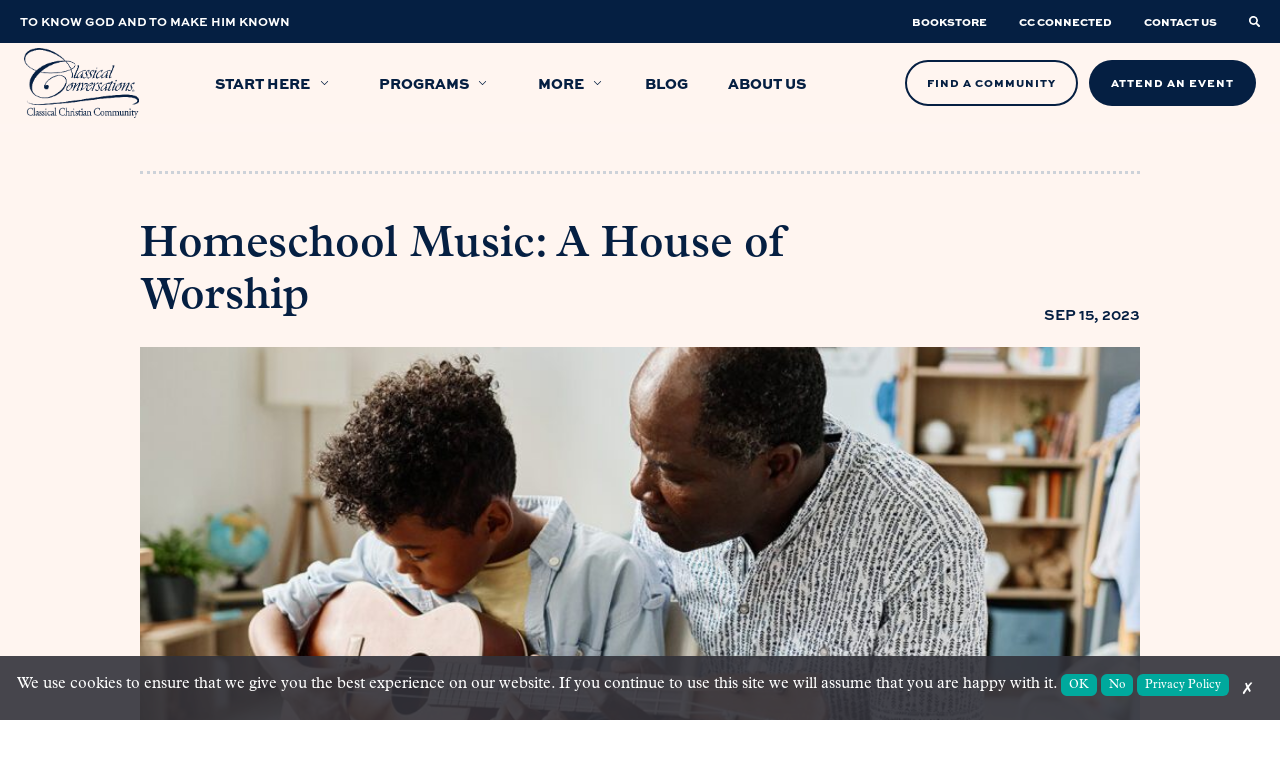

--- FILE ---
content_type: text/html; charset=UTF-8
request_url: https://classicalconversations.com/blog/homeschool-music/
body_size: 33807
content:

<!doctype html>
<html class="no-js" lang="en-US">

<head>
    <title>Homeschool Music: A House of Worship - Classical ConversationsClassical Conversations</title>
    <meta charset="UTF-8" />
    <meta http-equiv="X-UA-Compatible" content="IE=edge,chrome=1">
    <meta name="viewport" content="width=device-width, initial-scale=1.0">
    <link rel="pingback" href="https://classicalconversations.com/xmlrpc.php" />
        <meta property="og:image" content="https://classicalconversations.com/wp-content/uploads/1900/01/August29_MusicalPractice_1200x628px.jpg" />
            <link rel="shortcut icon" href="https://classicalconversations.com/wp-content/uploads/2021/05/favicon-classical-conversations.png" type="image/png" />
        <meta name='robots' content='index, follow, max-image-preview:large, max-snippet:-1, max-video-preview:-1' />

	<!-- This site is optimized with the Yoast SEO plugin v26.7 - https://yoast.com/wordpress/plugins/seo/ -->
	<meta name="description" content="How can music practice turn a home into a house of worship? John Futch of First Frets shares his thoughts on the subject!" />
	<link rel="canonical" href="https://classicalconversations.com/blog/homeschool-music/" />
	<meta property="og:locale" content="en_US" />
	<meta property="og:type" content="article" />
	<meta property="og:title" content="Homeschool Music: A House of Worship - Classical Conversations" />
	<meta property="og:description" content="How can music practice turn a home into a house of worship? John Futch of First Frets shares his thoughts on the subject!" />
	<meta property="og:url" content="https://classicalconversations.com/blog/homeschool-music/" />
	<meta property="og:site_name" content="Classical Conversations" />
	<meta property="article:published_time" content="2023-09-15T09:00:28+00:00" />
	<meta property="article:modified_time" content="2023-11-20T16:36:29+00:00" />
	<meta property="og:image" content="https://classicalconversations.com/wp-content/uploads/1900/01/August29_MusicalPractice_1200x628px.jpg" />
	<meta property="og:image:width" content="1200" />
	<meta property="og:image:height" content="628" />
	<meta property="og:image:type" content="image/jpeg" />
	<meta name="author" content="Classical Conversations" />
	<meta name="twitter:card" content="summary_large_image" />
	<meta name="twitter:label1" content="Written by" />
	<meta name="twitter:data1" content="Classical Conversations" />
	<meta name="twitter:label2" content="Est. reading time" />
	<meta name="twitter:data2" content="6 minutes" />
	<script type="application/ld+json" class="yoast-schema-graph">{"@context":"https://schema.org","@graph":[{"@type":"Article","@id":"https://classicalconversations.com/blog/homeschool-music/#article","isPartOf":{"@id":"https://classicalconversations.com/blog/homeschool-music/"},"author":{"name":"Classical Conversations","@id":"https://classicalconversations.com/#/schema/person/998be2b45f255dc2d4e297b94dbd74c8"},"headline":"Homeschool Music: A House of Worship","datePublished":"2023-09-15T09:00:28+00:00","dateModified":"2023-11-20T16:36:29+00:00","mainEntityOfPage":{"@id":"https://classicalconversations.com/blog/homeschool-music/"},"wordCount":1250,"publisher":{"@id":"https://classicalconversations.com/#organization"},"image":{"@id":"https://classicalconversations.com/blog/homeschool-music/#primaryimage"},"thumbnailUrl":"https://classicalconversations.com/wp-content/uploads/1900/01/August29_MusicalPractice_1200x628px.jpg","keywords":["First","Frets"],"articleSection":["Classical Christian Education"],"inLanguage":"en-US"},{"@type":"WebPage","@id":"https://classicalconversations.com/blog/homeschool-music/","url":"https://classicalconversations.com/blog/homeschool-music/","name":"Homeschool Music: A House of Worship - Classical Conversations","isPartOf":{"@id":"https://classicalconversations.com/#website"},"primaryImageOfPage":{"@id":"https://classicalconversations.com/blog/homeschool-music/#primaryimage"},"image":{"@id":"https://classicalconversations.com/blog/homeschool-music/#primaryimage"},"thumbnailUrl":"https://classicalconversations.com/wp-content/uploads/1900/01/August29_MusicalPractice_1200x628px.jpg","datePublished":"2023-09-15T09:00:28+00:00","dateModified":"2023-11-20T16:36:29+00:00","description":"How can music practice turn a home into a house of worship? John Futch of First Frets shares his thoughts on the subject!","breadcrumb":{"@id":"https://classicalconversations.com/blog/homeschool-music/#breadcrumb"},"inLanguage":"en-US","potentialAction":[{"@type":"ReadAction","target":["https://classicalconversations.com/blog/homeschool-music/"]}]},{"@type":"ImageObject","inLanguage":"en-US","@id":"https://classicalconversations.com/blog/homeschool-music/#primaryimage","url":"https://classicalconversations.com/wp-content/uploads/1900/01/August29_MusicalPractice_1200x628px.jpg","contentUrl":"https://classicalconversations.com/wp-content/uploads/1900/01/August29_MusicalPractice_1200x628px.jpg","width":1200,"height":628,"caption":"Homeschool Music: A boy practices music at home with his father, creating a house of worship."},{"@type":"BreadcrumbList","@id":"https://classicalconversations.com/blog/homeschool-music/#breadcrumb","itemListElement":[{"@type":"ListItem","position":1,"name":"Home","item":"https://classicalconversations.com/"},{"@type":"ListItem","position":2,"name":"Blog","item":"https://classicalconversations.com/blog/"},{"@type":"ListItem","position":3,"name":"Homeschool Music: A House of Worship"}]},{"@type":"WebSite","@id":"https://classicalconversations.com/#website","url":"https://classicalconversations.com/","name":"Classical Conversations","description":"","publisher":{"@id":"https://classicalconversations.com/#organization"},"potentialAction":[{"@type":"SearchAction","target":{"@type":"EntryPoint","urlTemplate":"https://classicalconversations.com/?s={search_term_string}"},"query-input":{"@type":"PropertyValueSpecification","valueRequired":true,"valueName":"search_term_string"}}],"inLanguage":"en-US"},{"@type":"Organization","@id":"https://classicalconversations.com/#organization","name":"Classical Conversations","url":"https://classicalconversations.com/","logo":{"@type":"ImageObject","inLanguage":"en-US","@id":"https://classicalconversations.com/#/schema/logo/image/","url":"https://classicalconversations.com/wp-content/uploads/2021/05/logo-blue.png","contentUrl":"https://classicalconversations.com/wp-content/uploads/2021/05/logo-blue.png","width":329,"height":200,"caption":"Classical Conversations"},"image":{"@id":"https://classicalconversations.com/#/schema/logo/image/"}},{"@type":"Person","@id":"https://classicalconversations.com/#/schema/person/998be2b45f255dc2d4e297b94dbd74c8","name":"Classical Conversations","image":{"@type":"ImageObject","inLanguage":"en-US","@id":"https://classicalconversations.com/#/schema/person/image/","url":"https://secure.gravatar.com/avatar/3066cc6a1fedcc9376ea7a295dda056e8b4b3de3ae11f49dbb23bf2c0da9b950?s=96&d=mm&r=g","contentUrl":"https://secure.gravatar.com/avatar/3066cc6a1fedcc9376ea7a295dda056e8b4b3de3ae11f49dbb23bf2c0da9b950?s=96&d=mm&r=g","caption":"Classical Conversations"}}]}</script>
	<!-- / Yoast SEO plugin. -->


<link rel="alternate" title="oEmbed (JSON)" type="application/json+oembed" href="https://classicalconversations.com/wp-json/oembed/1.0/embed?url=https%3A%2F%2Fclassicalconversations.com%2Fblog%2Fhomeschool-music%2F" />
<link rel="alternate" title="oEmbed (XML)" type="text/xml+oembed" href="https://classicalconversations.com/wp-json/oembed/1.0/embed?url=https%3A%2F%2Fclassicalconversations.com%2Fblog%2Fhomeschool-music%2F&#038;format=xml" />
		<style>
			.lazyload,
			.lazyloading {
				max-width: 100%;
			}
		</style>
		<style id='wp-img-auto-sizes-contain-inline-css'>
img:is([sizes=auto i],[sizes^="auto," i]){contain-intrinsic-size:3000px 1500px}
/*# sourceURL=wp-img-auto-sizes-contain-inline-css */
</style>

<style id='classic-theme-styles-inline-css'>
/*! This file is auto-generated */
.wp-block-button__link{color:#fff;background-color:#32373c;border-radius:9999px;box-shadow:none;text-decoration:none;padding:calc(.667em + 2px) calc(1.333em + 2px);font-size:1.125em}.wp-block-file__button{background:#32373c;color:#fff;text-decoration:none}
/*# sourceURL=/wp-includes/css/classic-themes.min.css */
</style>
<link rel='stylesheet' id='cc-cookie-gpc-css' href='https://classicalconversations.com/wp-content/plugins/cc-cookie-gpc-plugin-main/cc-cookie-gpc.css?ver=59b0a9117073834510d1ab7dafd7f4f3' media='all' />
<link rel='stylesheet' id='styles-css' href='https://classicalconversations.com/wp-content/themes/pdm/dist/main.css?ver=59b0a9117073834510d1ab7dafd7f4f3' media='screen' />
<link rel='stylesheet' id='bsfrt_frontend-css' href='https://classicalconversations.com/wp-content/plugins/read-meter/assets/css/bsfrt-frontend-css.min.css?ver=1.0.11' media='all' />
<script src="https://classicalconversations.com/wp-includes/js/jquery/jquery.min.js" id="jquery-js"></script>
<script src="https://classicalconversations.com/wp-content/plugins/cc-cookie-gpc-plugin-main/scripts/main.js" id="main-js"></script>
<script id="cc-cookie-gpc-js-extra">
var ajax_obj = {"ajaxURL":"https://classicalconversations.com/wp-admin/admin-ajax.php"};
//# sourceURL=cc-cookie-gpc-js-extra
</script>
<script src="https://classicalconversations.com/wp-content/plugins/cc-cookie-gpc-plugin-main/scripts/production/cc-cookie-gpc-classical-conversations.js?ver=59b0a9117073834510d1ab7dafd7f4f3" id="cc-cookie-gpc-js"></script>
<link rel="https://api.w.org/" href="https://classicalconversations.com/wp-json/" /><link rel="alternate" title="JSON" type="application/json" href="https://classicalconversations.com/wp-json/wp/v2/posts/9196" /><link rel="EditURI" type="application/rsd+xml" title="RSD" href="https://classicalconversations.com/xmlrpc.php?rsd" />

<link rel='shortlink' href='https://classicalconversations.com/?p=9196' />
    <script type='text/javascript'>
        if (navigator.globalPrivacyControl) {
            var CCPAConsent = '';
            switch (navigator.globalPrivacyControl) {
                case true:
                    CCPAConsent = 'Y';
                    break;
                default:
                    CCPAConsent = 'N';
            }
            var uspFramework = {
                version: 1,
                notice: 'Y',
                optOut: CCPAConsent,
                lspa: 'Y'
            }
            var uspString = Object.values(uspFramework).reduce((a, c) => { return a + c }, '')
            window.__uspapi = (command, version, callback) => {
                if (command === 'getUSPData' && version === 1) {
                    callback(uspString, true)
                }
            }
        } else {
            window.__uspapi = (command, version, callback) => {
                if (command === 'getUSPData' && version === 1) {
                    callback('1YNY', true)
                }
            }
        }
    </script>
    		<script>
			document.documentElement.className = document.documentElement.className.replace('no-js', 'js');
		</script>
				<style>
			.no-js img.lazyload {
				display: none;
			}

			figure.wp-block-image img.lazyloading {
				min-width: 150px;
			}

			.lazyload,
			.lazyloading {
				--smush-placeholder-width: 100px;
				--smush-placeholder-aspect-ratio: 1/1;
				width: var(--smush-image-width, var(--smush-placeholder-width)) !important;
				aspect-ratio: var(--smush-image-aspect-ratio, var(--smush-placeholder-aspect-ratio)) !important;
			}

						.lazyload, .lazyloading {
				opacity: 0;
			}

			.lazyloaded {
				opacity: 1;
				transition: opacity 400ms;
				transition-delay: 0ms;
			}

					</style>
		
<style type="text/css">
.entry-content .bsf-rt-reading-time,
.post-content .bsf-rt-reading-time {
background: #eeeeee;

color: #333333;

font-size: 15px;

margin-top: 
		1px;

margin-right: 
		1px;

margin-bottom: 
		1px;

margin-left: 
		1px;

padding-top: 
		0.5em;

padding-right: 
		0.7em;

padding-bottom: 
		0.5em;

padding-left: 
		0.7em;

width: max-content;

display: block;

min-width: 100px;

}

</style>
				<style type="text/css">
		.admin-bar .progress-container-top {
		background: #fff5f0;
		height: 8px;

		}
		.progress-container-top {
		background: #fff5f0;
		height: 8px;

		}
		.progress-container-bottom {
		background: #fff5f0;
		height: 8px;

		} 
		.progress-bar {
		background: #041e42;
		height: 8px;
		width: 0%;

		}           
		</style>
				<link rel="icon" href="https://classicalconversations.com/wp-content/uploads/2023/09/cropped-Letter_C_only-32x32.png" sizes="32x32" />
<link rel="icon" href="https://classicalconversations.com/wp-content/uploads/2023/09/cropped-Letter_C_only-192x192.png" sizes="192x192" />
<link rel="apple-touch-icon" href="https://classicalconversations.com/wp-content/uploads/2023/09/cropped-Letter_C_only-180x180.png" />
<meta name="msapplication-TileImage" content="https://classicalconversations.com/wp-content/uploads/2023/09/cropped-Letter_C_only-270x270.png" />
		<style id="wp-custom-css">
			.text-center{
	text-align: center;
}
/* fiftyfifty form section*/
@media (min-width: 960px) {
.fifty-fifty.fifty-fifty--form .row {
   -webkit-box-align: start;
        -ms-flex-align: start;
        align-items: start;
	
    }
	section#contactForm{
		padding-top:30px;
	}
}
/* Video iframes. */
.videoIframe{
	padding: 56.25% 0 0 0;
	position: relative;
}
.videoIframe iframe{
	position: absolute;
	top: 0; left: 0; 
	width: 100%;
	height: 100%;
}
/* Hero Background */
.newbackground.light-text p{
	color: #fff;
}
.newbackground.light-text h1, .newbackground.light-text h2, .newbackground.light-text h3 {
	color: #fff;
}
.newbackground .cc-mark{
	display:none;
}

.hero--basic .col{
	width:50%;
}
.hero--basic .row.start{
	justify-content: flex-start;
}
.hero--basic .row.end{
	justify-content: flex-end;
}
.hero--basic .row.center{
	justify-content: center;
	text-align:center;
}
@media only screen and (max-width: 768px) {
	.hero--basic .col{
	width:80%;
		margin: auto;
}
}
/* End Hero Background */

.minicta a.minicta__link:hover{
	color: #F3D54E;
}

/* cc-mark lazy load fadein */
img.cc-mark.lazy.loaded {
	opacity: 1;
	transition: opacity .5s;
}

img.cc-mark.lazy {
	opacity: 0;
}

/* Start opt-in/out blue check in footer */
footer .menu--short {
	transform: translateX(-36px);
}

footer .menu--short li:last-child a {
	position: relative;
}

footer .menu--short li:last-child a::after {
	content: "";
	background-image: url("/wp-content/uploads/2024/09/blue-opt-in-out.jpg");
	 position: absolute;    right: -36px;
    top: 50%;
    transform: translateY(-50%);
    width: 2rem;
    height: 1rem;
	background-repeat: no-repeat;
}

@media only screen and (max-width: 960px) {
	footer .menu--short {
		flex-direction: column;
		align-items: start;
			transform: translateX(0px);
	}
}
/* End opt-in/out blue check in footer */

/* Start California Notice at Collection */
.pid-12342 h1 {
	text-align: center;
}

.pid-12342 .privacy_table .table_title {
	background-color: #051f42;
	color: #fff;
}
/* End California Notice at Collection */

/* Start Privacy Policy Page */
.pid-937 h1 {
	text-align: center;
}

.pid-937 h4 {
	font-family: 'Plantin', serif;
	text-transform: none;
	color: #051f42;
	font-style: italic;
}

.privacy_intro_end {
	padding-bottom: 2rem;
	position: relative;
}

.privacy_intro_end::before {
 		content: "";
    position: absolute;
    background-image: -webkit-gradient(linear, right top, left top, color-stop(20%, #8e9aa9), color-stop(0%, rgba(255, 255, 255, 0)));
    background-image: -o-linear-gradient(right, #8e9aa9 20%, rgba(255, 255, 255, 0) 0%);
    background-image: linear-gradient(to left, #8e9aa9 20%, rgba(255, 255, 255, 0) 0%);
    background-position: top;
    background-size: 1rem 2px;
    background-repeat: repeat-x;
    height: 3px;
    width: 100%;
    bottom: 0;
}

.pid-937 .privacy_table:nth-of-type(2) th:not([scope=row]):first-child {
	background: #e0e0e0;;
}

.privacy_table,
.privacy_table th,
.privacy_table td {
	border: 1px solid #8e9aa9;
}

.privacy_table th {
	text-align: center;
	vertical-align: middle;
	background-color: #f0f0f0;
	color: #051f42
}

.privacy_table th[scope="col"] {
	background: #e0e0e0;
	background-color: #e0e0e0;
}
/* End Privacy Policy Page */

/* CSS for Conventions Calendar */
#label-state-text{
	display: block;
}

.state-selector{
	width: 80%;
	margin-top: 1.5em;
	margin: auto;
}

.conventions_list{
	margin-bottom: 5em;
}

.conventions_heading{
	vertical-align: middle;
}

.search-input-text{
	margin-bottom: .5em;
	margin-top: 1em;
	display: flex;
	justify-content: flex-end;
	margin-right: 4.5em;
	position: relative;
	top: 27em;
}

.search-input-paragraph{
	display: flex;
	justify-content: flex-end;
	width: 30%;
}

#myInput{
	width: 20%;
	text-align: center;
	display: flex;
	justify-content: flex-end;
	float: right;
	margin-right: 4.5em;
	position: relative;
	top: 27em;
	
}

.conventions-page-content{
	overflow: clip;
}

#myTable-conventions{
	width: 90%;
	margin: 0 auto;
	margin-top: 3em;
}

#FilterForm{
	margin: auto;
	text-align: center;
	border: 1px solid #FBEFE5;
	margin-top: 1em;
	width: 80%;
	background-color: #59637E;
	color: #FBEFE5;
}

.leigh_check{
	margin-right: 1em;
}

.conventions-disclaimer{
	text-align: center;
	width: 80%;
	margin: auto;
	margin-top: 9em;
}

/* Removes default link style from conventions with no links, or # as link */
.conventions_table tbody .row-conventions td[data-label="Name"] a[href="#"] {
	color: #041E42;
	text-decoration: none;
	cursor: default;
}

/* Conventions Table */

@media only screen and (max-width: 768px) {
.conventions_table td:nth-child(2) a {
    display: block;
}
}
/* Standard Tables */

table.conventions_table {
	border-collapse: collapse;
  border-right: 10px solid #F5DECE;
	margin-bottom:60px;
	margin-right: 0px;
	margin-left: 0px;
	word-spacing: 2.5px;
}

.ff-richtext .conventions_table td, .ff-richtext .conventions_table th{
	border:none;
}
.conventions_table th,
.conventions_table td {
  padding: 0.5em;
  text-align: center;
  min-width:190px;
	height:85px;
	
}
.conventions_table td img{
	padding:0;
	margin:0;
	width:100%;
	max-width:45px;
}
.conventions_table td:first-of-type {
  text-align: left;
  min-width:200px;
}
.conventions_table td:nth-of-type(2) {
  
	
}
.conventions_table th {
  color: #fff;
	width: 250px;
  
}
.conventions_table th:first-of-type{
  background-color: #F5DECE;
	width: 30%;
}
.conventions_table th:nth-of-type(even){
  background-color: #041E42;
	font-size: 20px;
  
}
.conventions_table th:nth-of-type(odd){
  background-color: #59637E;
	font-size:20px;
}
.conventions_table td:first-child{
  color: #041E42;
  font-weight: 600;
  border-bottom: 5px solid #F5E0CF;
  background: #FBEFE5;
}

.conventions_table td:first-child a{
  color: #041E42;
}

.conventions_table td:first-child a:hover{
	text-decoration: none;
  border-bottom:2px solid #75babf;
}

.conventions_table td:nth-child(even){
  background-color: #041E42;
  color: #FFF;
  background-color: #59637E;
  border-bottom: 5px solid #041E42;
	
	
}
.conventions_table td:nth-child(2n+3) {
  color: #FFF;
  border-bottom: 5px solid #59637E;
  background: #838a9e; 
}

.conventions_table td img{
	margin-top: 1em;
}

@media only screen and (max-width: 960px){
	.conventions_table th:nth-of-type(3){
  background-color: #59637E;
	font-size:10px;
	font-weight:600;
	
}
}
/* ---------------------------
--------Fixed Headers---------
------------------------------*/
/* .conventions_table th {
  position: -webkit-sticky;
  position: -moz-sticky;
  position: -ms-sticky;
  position: -o-sticky;
  position: sticky;
  top: 120px;
  z-index: 2;
	
} */

/* .conventions_table th[scope=row] {
  position: -webkit-sticky;
  position: sticky;
  left: 0;
  z-index: 1;
	background: linear-gradient(90deg, transparent 0%, transparent calc(100% - .05em), #d6d6d6 calc(100% - .05em), #d6d6d6 100%);
}
 */
.conventions_table th[scope=row] {
  vertical-align: top;
  color: inherit;
  background-color: inherit;
  background: linear-gradient(90deg, transparent 0%, transparent calc(100% - .05em), #d6d6d6 calc(100% - .05em), #d6d6d6 100%);
}

table:nth-of-type(2) th:not([scope=row]):first-child {
  left: 0;
  z-index: 3;
  background: linear-gradient(90deg, #666 0%, #666 calc(100% - .05em), #ccc calc(100% - .05em), #ccc 100%);
}

/* Strictly for making the scrolling happen. */

.conventions_table th[scope=row] + td {
  min-width: 24em;
}

.conventions_table th[scope=row] {
  min-width: 20em;
}

/* @media only screen and (max-width: 960px) {

.conventions_table th{
	position: -webkit-sticky;
  position: -moz-sticky;
  position: -ms-sticky;
  position: -o-sticky;
  position: sticky;
  top: 10px;
  z-index: 110;
		
	}
} */
/*---------------------------------------Table on Phone Screens----------------------------------------------*/
@media only screen and (max-width: 600px){

	.conventions_table th,
	.conventions_table td {
  padding: 0.1em;
  text-align: center;
  min-width: 50px;
	height: 25px;
	
}
/* 	.conventions_table th{
	position: -webkit-sticky;
  position: -moz-sticky;
  position: -ms-sticky;
  position: -o-sticky;
  position: sticky;
  top: 10px;
  z-index: 110;
	} */
.conventions_table td img{
	padding:0;
	margin:0;
	width:50%;
	max-width:25px;
}
	.conventions_table .cc_logo_comp_tbl{
	padding: 1px;
	width: 100px;
	height: 25px;
	}
	.conventions_table td:first-of-type {
  text-align: left;
  min-width:100px;
}
}

.conventions-banner{
	margin-top: -2em;
	background-image: url(/wp-content/uploads/2024/10/Conventions_Image_4.jpg);
	height: 400px;
	background-position: center;
	background-repeat: no-repeat;
	background-size: cover;
}

@media screen and (max-width: 699px) {
	.conventions-banner{
	margin-top: -2em;
	background-image: url(/wp-content/uploads/2024/10/Conventions_image_mobile_2.jpg);
	height: 400px;
	background-position: center;
	background-repeat: no-repeat;
	background-size: cover;
}
.search-input-text{ 
	position: relative;
	top: 31em;		
	}
	#myInput{
		position: relative;
		top: 31em;
	}
}

@media screen and (max-width: 300px) {
.search-input-text{ 
	position: relative;
	top: 33em;		
	}
	#myInput{
		position: relative;
		top: 33em;
	}
}

@media screen and (min-width: 700px) and (max-width: 1000px) {
		.conventions-banner{
	margin-top: -2em;
	background-image: url(/wp-content/uploads/2024/10/Conventions_image_mobile_2.jpg);
	height: 400px;
	background-position: center;
	background-repeat: no-repeat;
	background-size: cover;
}
}

/* End of CSS for Conventions Calendar */ 

#bsf_rt_progress_bar_container{
	top: 7.75em;
}
@media (max-width: 1200px){
	#bsf_rt_progress_bar_container{
	top: 6.5em;
	}
}

@media (max-width: 960px){
	#bsf_rt_progress_bar_container{
	top: 6.5em;
	}
}

@media (max-width: 500px){
	#bsf_rt_progress_bar_container{
		top: 7em;
	}
}

.pid-396 .container.container--small{
	   width:100%;
	   max-width:1300px;
}

.fifty-fifty__program h3 img.heading_icon {
    bottom: -7.9px;
    margin-right: 6.5px;
}
.hero-top .hero-program__name {
    font-weight: 650;
}
h3.hero-program__name .svg-icon.svg-icon--c-mark {
    font-size: 1.8rem;
    margin-right: 9.5px;
}
.fifty-fifty__program h3 .svg-icon.svg-icon--c-mark {
    font-size: 1.8rem;
    margin-right: 9.5px;
}
h3.hero-program__name .svg-icon.svg-icon--c-mark .positioner {
    top: 4.2px;   
}
.fifty-fifty__program h3 .svg-icon.svg-icon--c-mark .positioner {
    top: 4.2px;   
}
.fifty-fifty__program[data-program-color="blue"] .svg-icon path, .fifty-fifty__program[data-program-color="orange"] .svg-icon path, .fifty-fifty__program[data-program-color="green"] .svg-icon path, .fifty-fifty__program[data-program-color="red"] .svg-icon path{
	fill: #041E42;
}
.hero-top .hero-program[data-program-color="blue"] .svg-icon path, .hero-top .hero-program[data-program-color="orange"] .svg-icon path, .hero-top .hero-program[data-program-color="green"] .svg-icon path, .hero-top .hero-program[data-program-color="red"] .svg-icon path{
	fill: #041E42;
}
.hero--programs .hero__title{
	text-align:center;
}
@media (min-width: 960px){
 .gheader .menu .megamenu .menucard__content[data-program-color="blue"] .svg-icon path, .gheader .menu .megamenu .menucard__content[data-program-color="orange"] .svg-icon path, .gheader .menu .megamenu .menucard__content[data-program-color="green"] .svg-icon path, .gheader .menu .megamenu .menucard__content[data-program-color="red"] .svg-icon path{
    fill: #041E42;
}	
}

.testimonial-card .testimonial-card__content p:last-child:after {
    vertical-align: text-top;
    bottom: 8px;
    left: -12px;
}

.form-no-required .gfield_required{
    display: none;
}

.fifty-fifty--list-list .col--right button{
    display: none;
}

.blog .archive-content{
        display: -webkit-box;
    display: -ms-flexbox;
    display: flex;
    -webkit-box-orient: vertical;
    -webkit-box-direction: reverse;
    -ms-flex-direction: column-reverse;
            flex-direction: column-reverse;
}

.minicta{
    background-color: #051f42;
    background-image: none !important;
}

.testimonial-card .testimonial-card__content p:last-child:after{
	left: -5px;
}
#startHerePage * {
  box-sizing: border-box;
}
#startHerePage .col-4, .videoAbout .col-4 {
	width: 33.33%;
}
#startHerePage .section.main{
	padding-top:60px;
	background-color:#fff5f0;
}
#startHerePage #programSection{
	padding:60px 0 30px 0;
	background-color: #ffebde;
}
#startHerePage #formSection{
	padding:60px 0;
	background-color: #b5d4d9;
}
#startHerePage .section .form{
	padding-top:30px;
}
#startHerePage .row::after{
  content: "";
  clear: both;
  display: block;
}
#startHerePage [class*="col-"], .videoAbout  [class*="col-"] {
  float: left;
  padding: 15px;
}
#startHerePage .videoSection{
	display:flex;
	flex-wrap:wrap;
  justify-content: center;
	padding: 20px 20px;
	
}
#startHerePage .videoSection .col-4{
	padding: 20px 10px;
	width: 33.33%;
}
#startHerePage .videoSection h3, #startHerePage #programSection h3, #startHerePage .videoSection p, #startHerePage #programSection p{
	padding: 0 0 5px 0;
	margin: 0;
	color: #00244a;
}
#startHerePage #videoSection h3, #startHerePage #programSection h3, #startHerePage #formSection h3{
	font-size:22px;
	line-height: 1.3;
}
#startHerePage .programWrapper{
	display: block;
	width: 100%;
	background-color: #fff5f0;
	padding: 10px;
	margin-top:20px;
}
#startHerePage label{
	margin: 0;
	padding: 0;
	font-size:16px;
}
#startHerePage label span.age {
    padding-left: 30px;
}
#startHerePage .programWrapper .program-container{
	display: inline-block;
	flex-wrap: wrap;
	flex-direction: row;
	width: 30.4%;
	margin: 0 1%;
}
#startHerePage .selectt {
        width:100%;
	      padding:0;
        display: none;
        margin-top: 20px;
        }
#startHerePage .programWrapper .Challenge.selectt .program-container{
	width: 30.4%;
	margin:0 1%;
}
#startHerePage .selectt label {
        font-size:16px;
	      margin-right: 20px;
        }

#startHerePage p.intro_question{
	font-weight: 600;
	font-style: italic;
}
#startHerePage .video-responsive{
	position: relative;
  overflow: hidden;
  width: 100%;
  padding-top: 56.25%;
}
#startHerePage .video-responsive iframe{
	position: absolute;
  top: 0;
  left: 0;
  bottom: 0;
  right: 0;
  width: 100%;
  height: 100%;
  border: none;
}

.hero__categories a:not(:last-child):after {
    content: ',';
    font-family: inherit;
}

.row.form-row {
    -webkit-box-align: start;
        -ms-flex-align: start;
            align-items: flex-start;
}
.hero .nmm-btn a.btn, .n2k-btn a.btn{
	width:45%;
}

.hero .nmm-btn.full-width-nmm-btn a.btn {
	width: calc(90% + 8px);
}

/* for NMM prompt embed */
/* NMM download button */
.nmm-btn-prompt-download{
	margin-top: 2em;
  display: flex;
  justify-content: center;
}

.doc-embed {
  height: 100vh;
	max-width: 1000px;
	width: 80%;
	margin: 0 auto;
}

.doc-embed iframe {
  height: 100%;
	width: 100%;
}

@media only screen and (max-width: 958px) {
	.doc-embed{
	height: 60vh;
	width: 100%;
	}
}

img.heading_icon {
    width: 35px;
    max-width: 35px;
    position: relative;
    bottom: -3px;
}

@media only screen and (max-width: 958px) {
	.videoAbout .col-4 {
    width: 100%;
}
}
@media only screen and (max-width: 768px) {
	#startHerePage .container{
		width: 90%;
	}
 #startHerePage .col-4 {
    width: 100%;
}
 #startHerePage .videoSection .col-4{
	  width: 98%;
		padding: 10px;
	}
	
  #startHerePage .programWrapper .program-container{
	display: block;
	width: 98%;
	margin: 0 1%;
}
	#startHerePage .programWrapper .Challenge.selectt .program-container {
    width: 98%;
}
	.hero .nmm-btn a.btn{
	width:100%;
}
	
		.hero .nmm-btn.full-width-nmm-btn a.btn {
		width: 100%;
	}
		}

section{
	overflow: hidden;
} 

/* Comp table page */
.comp_wrap {
  padding-top: 10px;
  padding-bottom: 10px;
}
img.cc_logo_comp_tbl {
  max-width: 200px;
  padding-top: 8px;
}
@media only screen and (max-width: 768px) {
  .comp_table td:nth-child(2) a {
    display: block;
  }
}

.comp_page_header_section {
  padding-bottom: 0;
}

.comp_page_table_section,
.comp_page_paragraph_section {
  padding-top: 0;
  padding-bottom: 0;
}

.comp_page_table_section .comp_table_container_large {
  max-width: 1300px;
  margin: 0 auto;
}

.comp_page_scroll_text {
  display: none;
}

/* Standard Tables */

table.comp_table {
  border-collapse: collapse;
  border-right: 10px solid #f5dece;
  margin-bottom: 60px;
  margin-right: 0px;
  margin-left: 0px;
}

caption {
  text-align: left;
  font-style: italic;
  padding: 0.25em 0.5em 0.5em 0.5em;
}
.ff-richtext .comp_table td,
.ff-richtext .comp_table th {
  border: none;
}
.comp_table th,
.comp_table td {
  padding: 0.5em;
  text-align: center;
  height: 85px;
  min-width: 100px;
}

.comp_table th:nth-child(2) {
  min-width: 150px;
}

.comp_table td img {
  padding: 0;
  margin: 0;
  width: 100%;
  max-width: 45px;
}
.comp_table td:first-of-type {
  text-align: left;
  min-width: 200px;
}

.comp_table th {
  color: #fff;
  width: 250px;
}
.comp_table th:first-of-type {
  background-color: #f5dece;
  color: transparent;
}
.comp_table th:nth-of-type(2) {
  background-color: #041e42;
}
.comp_table th:nth-child(n + 3) {
  background-color: #59637e;
  font-size: 20px;
  font-weight: 600;
}
.comp_table td:first-child {
  color: #041e42;
  font-weight: 600;
  border-bottom: 5px solid #f5e0cf;
  background: #fbefe5;
}
.comp_table td:nth-child(2) {
  background-color: #041e42;
  color: #fff;
  background-color: #59637e;
  border-bottom: 5px solid #041e42;
}

.comp_table td:nth-child(n + 3) {
  color: #fff;
  border: 1px solid #59637e;
  border-bottom: 5px solid #59637e;
  background: #838a9e;
}

th {
  vertical-align: bottom;
}

td {
  vertical-align: middle;
}

.comp_table td img {
  margin-top: 1em;
}

.form-comparison {
  margin-top: -3em;
}

@media only screen and (max-width: 960px) {
  .form-comparison {
    margin-top: 0;
  }

  .comp_table th:first-of-type,
  .comp_table td:first-of-type {
    width: 10px;
  }

  .comp_table th:nth-child(n + 3) {
    background-color: #59637e;
    font-size: 10px;
    font-weight: 600;
  }

  .comp_page_scroll_text {
    display: block;
  }

  .comp_table th:nth-child(n + 3) {
    font-size: 1rem;
    min-width: 80px;
  }
}

/* ---------------------------
--------Fixed Headers---------
------------------------------*/
.comp_table th {
  position: -webkit-sticky;
  position: -moz-sticky;
  position: -ms-sticky;
  position: -o-sticky;
  position: sticky;
  top: 120px;
  z-index: 2;
}

.comp_table th[scope="row"] {
  position: -webkit-sticky;
  position: sticky;
  left: 0;
  z-index: 1;
  background: linear-gradient(
    90deg,
    transparent 0%,
    transparent calc(100% - 0.05em),
    #d6d6d6 calc(100% - 0.05em),
    #d6d6d6 100%
  );
}

.comp_table th[scope="row"] {
  vertical-align: top;
  color: inherit;
  background-color: inherit;
  background: linear-gradient(
    90deg,
    transparent 0%,
    transparent calc(100% - 0.05em),
    #d6d6d6 calc(100% - 0.05em),
    #d6d6d6 100%
  );
}

table:nth-of-type(2) th:not([scope="row"]):first-child {
  left: 0;
  z-index: 3;
  background: linear-gradient(
    90deg,
    #666 0%,
    #666 calc(100% - 0.05em),
    #ccc calc(100% - 0.05em),
    #ccc 100%
  );
}

/* Strictly for making the scrolling happen. */

.comp_table th[scope="row"] + td {
  min-width: 24em;
}

.comp_table th[scope="row"] {
  min-width: 20em;
}

@media only screen and (max-width: 960px) {
  .comp_table th {
    position: -webkit-sticky;
    position: -moz-sticky;
    position: -ms-sticky;
    position: -o-sticky;
    position: sticky;
    top: 10px;
    z-index: 110;
  }
}
/*---------------------------------------Table on Phone Screens----------------------------------------------*/
@media only screen and (max-width: 600px) {
  .comp_table th,
  .comp_table td {
    padding: 0.1em;
    text-align: center;
    min-width: 50px;
    height: 25px;
  }
  .comp_table th {
    position: -webkit-sticky;
    position: -moz-sticky;
    position: -ms-sticky;
    position: -o-sticky;
    position: sticky;
    top: 10px;
    z-index: 110;
  }
  .comp_table td img {
    padding: 0;
    margin: 0;
    width: 50%;
    max-width: 25px;
  }
  .comp_table .cc_logo_comp_tbl {
    padding: 1px;
    width: 100px;
    height: 25px;
  }
  .comp_table td:first-of-type {
    text-align: left;
    min-width: 100px;
  }
}

/* ---------------------------
--------Member Benefits---------
------------------------------*/	
.member-benefits h3{
	background-color: #B9D3DC;
	font-size: 24px;
	font-weight: 600;
	padding: 5px;
	margin: 30px 0 5px 0;
	
}
.benefits-card-group{
  width: 100%;
  display: flex;
  flex-wrap: wrap;
}
.benefits-card-group .card {
  box-shadow: 0 4px 8px 0 rgba(0,0,0,0.2);
  transition: 0.3s;
  width: 100%;
  display: flex;
  flex-wrap: wrap;
  margin: 2%;
  }
.benefits-card-group .card .card-img{
	display:block;
  width: 100%;
  background-color: #fff;
	text-align: center;
	display: flex;
  justify-content: center;
	border: solid 10px #FBF6F2;
	
}

.benefits-card-group .card .card-img img{
	display:block;
  width:auto;
	min-height: 150px;
	max-height:300px;
	margin:auto;
	padding: 20px;
}
.benefits-card-group .card .card-content {
  width: 100%;
  padding: 20px;
	background-color: #FBF6F2;
}
.benefits-card-group .card .card-content h3{
  margin-top: 0;
  padding: 0;
	margin-bottom: 5px;
	font-size: 24px;
	background-color: transparent;
	
}
@media (min-width: 1200px){
	.fifty-fifty__program h3 img.heading_icon {
    bottom: -6px;
    margin-right: 9px;
}
}

  @media only screen and (min-width: 992px) {
   .benefits-card-group .card {
     width: 46%;
   }
}

/*---------------------------------------ACF full-width Col----------------------------------------------*/
.col-section .row{
	margin: 1.5rem -1.5rem;
	flex-wrap: wrap;
}
.col-section .row::after {
  content: "";
  clear: both;
  display: table;
	
}
.col-section [class*="col-"] {
  float: left;
	display:flex;
	flex-direction: column;
  padding: 1.5rem;
	
}
.col-section .col-1 {width: 8.33%;}
.col-section .col-2 {width: 16.66%;}
.col-section .col-3 {width: 25%;}
.col-section .col-4 {width: 33.33%;}
.col-section .col-5 {width: 41.66%;}
.col-section .col-6 {width: 50%;}
.col-section .col-7 {width: 58.33%;}
.col-section .col-8 {width: 66.66%;}
.col-section .col-9 {width: 75%;}
.col-section .col-10 {width: 83.33%;}
.col-section .col-11 {width: 91.66%;}
.col-section .col-12 {width: 100%;}

.col-section [class*="col-"] img, .col-section [class*="col-"] iframe{
	width:100%;
}

/*----Backgrounds and Borders---*/
.cc-royal-blue{
	background-color: #041E42;
	color: #FBF6F2;
}
.cc-royal-blue h1, .cc-royal-blue h2, .cc-royal-blue h3{
	color: #FBF6F2;
}
.lt-blue-bkg, .lt-blue-top-mbl{
	background-color: #b5d4d9;
}
.lt-roy-blue-bkg, .lt-roy-blue--top-mbl{
	background-color: #5c6e85;
	color: #fff;
}
.lt-cream{
	background-color:#fff5f0;
}
.dark-cream{
	background-color:#ffebde;
}
.yellow-bkg{
	background-color: #f0cf61;
}
.orange-bkg{
	background-color:#DB7B51;
}
.maroon-bkg{
	background-color:#C26E60;
}
.green-bkg, .green-top-mbl{
	background-color: #57ab82;
	color: #fff;
}
.lt-blue-top-mbl, .green-top-mbl{
	padding-top: 9rem;
  position: relative;
} 
.lt-blue-top-mbl:before, .green-top-mbl:before{
	content: "";
    background-size: cover;
    background-position: center;
    height: 6rem;
    position: absolute;
    top: 0;
    left: 0;
    right: 0;
} 
.lt-blue-top-mbl:before{
    background-image: url(/wp-content/uploads/2023/12/lt-blue-bg.jpg);
}
.green-top-mbl:before{
    background-image: url(/wp-content/uploads/2023/12/green-bg.jpg);
}
/*-----Media Query--------*/
@media only screen and (max-width: 969px){
	.col-section .row{
	margin: 1.5rem -1.5rem;;
}
.col-section .row::after {
  content: "";
  clear: both;
  display: table;
	
}
.col-section [class*="col-"] {width: 100%;
	}
}
/*------------------------------------ ^End ACF full-width Col^ --------------------*/


/* ---------------------------
--------Community Search Form---------
------------------------------*/
@media only screen and (max-width: 800px){
form#community-search .form-field label{
	margin-bottom: .5rem;
}
form#community-search #results h2{
	margin-bottom: .5rem;
}
form#community-search.form .form-footer{
	margin-top: 1rem;
}
.community-search-intro{
	margin-top: 0;
}
}

/*------------------------------------ Relationship page --------------------*/
#relationships-page-hero {
	padding-bottom: 0;
	margin-bottom: 0;
}

.col-section.relationships{
	padding: 3rem 3rem 0;
}
 .col-section.relationships .container {
/* 	max-width: 1000px; */
}
@media only screen and (max-width: 969px){
	.col-section.relationships .row{
		flex-direction: row;
	}
	.col-section.relationships .col-4{
		width: 50%;
	}
}
@media only screen and (max-width: 540px){
	.col-section.relationships .col-4{
		width: 100%;
	}
}		
}

/* ---------------------------
--------Program Steps Coloring---------
------------------------*/
div.program-card.active {
    background-color: #FBEFE5;
    border: 1px solid #F8E6D9;
}
.program-card:hover {
    background-color: #FBF6F2;
}
.pid-554 .program-card.active:hover, .pid-555 .program-card.active:hover, .pid-556 .program-card.active:hover, .pid-557 .program-card.active:hover, .pid-558 .program-card.active:hover, .pid-559 .program-card.active:hover  {
	  background-color: #FBF6F2;
}
.pid-554 .program-card.active, .pid-555 .program-card.active, .pid-556 .program-card.active, .pid-557 .program-card.active, .pid-558 .program-card.active, .pid-559 .program-card.active  {
    background-color: rgb(255 255 255 / 0%);
    border: 1px solid rgb(255 255 255 / 0%);
}
.program-card.program-card--child.active {
    background-color: #FBEFE5;
    border: 1px solid #F8E6D9;
}
.program-card.program-card--child.active:hover {
    background-color: #FBEFE5;
    border: 1px solid #F8E6D9;
}
.program-steps--active .program-card:not(.active) .program-card__title{
	color:#051F42;
}
.program-steps--active .program-card:not(.active) .program-card__ages, .program-steps--active .program-card:not(.active) .program-card__label{
	color:#8E9AA9;
}
.program-steps--active .program-card:not(.active):not(.program-card--child)[data-program-color="blue"] .svg-icon path {
    fill: #75babf;
    stroke: #75babf;
}
.program-steps--active .program-card:not(.active):not(.program-card--child)[data-program-color="green"] .svg-icon path {
    fill: #57ab82;
    stroke: #57ab82;
}
.program-steps--active .program-card:not(.active):not(.program-card--child)[data-program-color="orange"] .svg-icon path {
    fill: #DB7B51;
    stroke: #DB7B51;
}
.program-steps--active .program-card:not(.active):not(.program-card--child)[data-program-color="red"] .svg-icon path {
    fill: #c97061;
    stroke: #c97061;
}
.program-steps--active .program-card:not(.active).program-card--child[data-program-color="red"] .svg-icon path {
    stroke: #c97061;
}

/* ---------------------------
--------Blog Author OW Block---------
------------------------*/
	.author-card {
    padding: 30px 0;
    border-top: solid 1px #C26E60;
		width:100%;
		min-height:220px;
}
.author-card:first-of-type {
    padding: 30px 0;
    border-top: none;
		width:100%;
}
.author-card .author-img{
	display:inline-block;
	float:left;
	width:25%;
}
.author-card img{
	padding: 10px;
	width:100%;
	border-radius:50%;
	max-height:200px;
}
.content-author-image{
	display:inline-block;
	width:75%;
}
.content-author-no-image{
	display:inline-block;
	width:100%;
}
.author-card h4{
	margin-bottom: 0;
}
.author-card h3{
	margin: 2px 0;
}
.author-card p.author-title{
	margin: 0;
	font-size: 12px;
}

/* ---------------------------
--------NMM---------
------------------------------*/
.pid-6588 section.content-block:first-child{
	padding: 3rem 3rem 0;
	
}
.pid-6588 .content-block .container--small{
	width:100%;
	max-width: 2000px;
}
.pid-6588 .content-block .container--small p{
	text-align:center;
}
/* --- NMM page --- */ 

.NMMFinal{
	 text-align: center;
	 width: 100%;
	 padding-bottom:40px;
}
.nmmprofile{
	display:block;
	clear:both;
	padding: 20px 0;
}
.nmmprofile .nmm-content, .nmmprofile .nmm-video{
	width: 46%;
	float: left;
	margin-bottom: 20px;
	padding: 1%;
}
.nmmprofile img{
	width:150px;
	float:left;
	padding:5px 10px 0 0;
}
.nmmprofile p{
	text-align:left;
}
.nmmprofile iframe{
	
}
.nmmprofile h4 {
  margin-top: 0;
	text-align:left;
}
.nmmprofile p {
    margin-bottom: 0;
}
img.alignleft.nmm {
    float: left;
    padding: 0 10px 0 10px;
    max-width: 200px;
    height: auto;
}
@media (max-width: 960px) {
	.nmmprofile .nmm-content, .nmmprofile .nmm-video{
	width: 100%;
	margin-bottom: 20px;
}
.nmmprofile {
    display: flex;
    padding: 20px 0;
    align-items: center;
    flex-direction: column;
}
	.nmm-video {
    max-width: 800px;
    margin: 0 auto;
}
	.pid-11186 .fifty-fifty--video .row, .pid-11237  .fifty-fifty--video .row{
    display: flex;
    -webkit-box-orient: vertical;
    -webkit-box-direction: normal;
    -ms-flex-direction: column-reverse;
    flex-direction: column-reverse;
    margin: -1.5rem;
}
}

/* ---------------------------
-------- theme fix call to action hide images ---------
------------------------------*/
/* -- mobile menu button overlap ---*/
@media (max-width: 1199px){
	.gheader .menu.active {  
    padding-bottom: 100px;
		overflow-y: scroll;
}
}
/* --call to action hide images ---*/
@media only screen and (max-width: 1170px) {
   .fwcta-img.fwcta-img--left, .fwcta-img.fwcta-img--right{
     display:none;
   }
}

.modern-footnotes-footnote{
	font-size: .75em !important;
}

.comp_page_table_section {
	overflow: clip;
}

pre { white-space: pre-wrap; }

@media only screen and (max-width: 960px) { 
	.mobile-arrow{
		height: 0em !important;
		width: 0em !important;
		font-size: 1.5em;
		margin-right: 1em;
		z-index: 10;
	}
	
}

.blog-form-button{
	margin: auto;
	display: block;
	margin-top: 2em;
}

/* Beyond Challenge page */

.pid-12046 .content-block {
		background-color: #051F42;
		color: #f5E0CF;
		padding: 20px;
}

.beyond-challenge--col-section {
	padding-top: 0;
}

/* ---------------------------
----FEATURED PODCASTS/LISTEN PAGE------------------------------*/
.vid-content--full-width {
	padding: 0;
	background-color: black;
}

.vid-content--full-width .container {
	max-width: 1260px;
}

.vid-content--full-width .container .video-embed {
	padding-bottom: 56.25%;
}

.pid-12006 .fifty-fifty { 
	padding: 6rem 3rem;
}

.featured-podcasts-section .row {
	flex-wrap: nowrap;
}

.featured-podcasts-section .row a {
	position: relative;
}

.featured-podcasts-section .row div .svg-code--play {
	position: absolute;
	bottom: 10%;
	right: 0;
	cursor: pointer;
	transition: transform 0.3s ease-out;
}

.featured-podcasts-section .row .svg-code--play:hover {
	transform: scale(1.1)
}

.featured-podcasts-section .row .svg-code--play svg {
	height: 48px;
}

@media screen and (max-width: 1260px) {
.featured-podcasts-section .container .row {
	display: flex;
	flex-direction: row;
  flex-wrap: wrap;
}

.featured-podcasts-section .container .row div {
	width: 33.33%;
}

.featured-podcasts-section .container .row :nth-child(4) {
	margin-left: auto;
}

.featured-podcasts-section .container .row :nth-child(5) {
	margin-right: auto;
}
}

@media screen and (max-width: 960px) {
.featured-podcasts-section .container .row {
	display: flex;
	flex-direction: row;
  flex-wrap: wrap;
}

.featured-podcasts-section .container .row div {
	width: 50%;
}

.featured-podcasts-section .container .row :nth-child(5) {
	margin: 0 auto;
}
	
.featured-podcasts-section .row div .svg-code--play {
	width: min-content;
	bottom: 10%;
}
}

@media screen and (max-width: 600px) {
	.featured-podcasts-section .row div .svg-code--play {
	right: -16px;
}
	
.featured-podcasts-section .row .svg-code--play svg {
	height: 32px;
}
}

/* --- ad content block --- */ 
.pid-6298 .content-block:first-of-type, .pid-6883 .content-block:first-of-type{
	background-color: #051F42;
	color: #f5E0CF;
	padding: 20px;
}

.pid-6298 .content-block:first-of-type .container--small, .pid-6883 .content-block:first-of-type .container--small{
	max-width: 1240px;
}
.pid-6298 .content-block:first-of-type .container--small h3, .pid-6883 .content-block:first-of-type .container--small h3{
	color: #f5E0CF;
	font-size:32px;
}
.ad-block .col.col--left a p{
	margin: 0;
	color: #fff;
}
.ad-block .col.col--left a:hover p{
	-webkit-box-direction: none;
	text-decoration: none;
}
.ad-block .col.col--left img{
	max-width: none;
	width:100%;
}
/* --- dark social icons --- */ 
.social-links.social-section-dk ul .svg-icon {
    width: 1.5em;
    height: 1.5em;
}

.social-links.social-section-dk ul .svg-icon path {
    fill: #051f42;
}

/*** Start of clc-content ***/

/* CLC Webpage */ 
.videoCLC .col-5{
	width: 41.67%;
}

.videoCLC .col-6{
	width: 50%;
}

.quoteCLC{
	background-color: #041E42;
}

.videoCLC  [class*="col-"]{
	float: left;
  padding: 15px;
}

.clc-content .container--small{
    width:100% !important;
    max-width:1300px !important;
}

.clc-content .testimonials-block:before{
	display: none;
}

/* End of CLC webpage */

.clc-content .testimonials-block{
	background-color: #FBF6F2;
	padding-top: 1em;
	padding-bottom: 1em;
}
.testimonials-block__content img{
	display:block;
	margin: 0 auto;
}
/* Slideshow container */
.slideshow-container {
  position: relative;
}

/* Slides */
.mySlides {
	display: none;
  padding: 80px;
  text-align: center;
	color: white;
}

/* Next & previous buttons */
.prev, .next {
  cursor: pointer;
  position: absolute;
  top: 50%;
  width: auto;
  margin-top: -30px;
  padding: 16px;
  color: white;
  font-weight: bold;
  font-size: 20px;
  border-radius: 0 3px 3px 0;
  user-select: none;
}

/* Position the "next button" to the right */
.next {
  position: absolute;
  right: 0;
  border-radius: 3px 0 0 3px;
}

/* On hover, add a black background color with a little bit see-through */
.prev:hover, .next:hover {
  background-color: rgba(0,0,0,0.8);
  color: white;
}

/* The dot/bullet/indicator container */
.dot-container {
  padding: 20px;
	display: flex;
	justify-content: center;
	color: white;
}

/* The dots/bullets/indicators */
.dot {
  cursor: pointer;
  height: 15px;
  width: 15px;
  margin: 0 2px;
  background-color: white;
  border-radius: 50%;
  display: inline-block;
  transition: background-color 0.6s ease;
}

/* Add a background color to the active dot/circle */
.active-dot, .dot:hover {
  background-color: #717171;
}

/* Add an italic font style to all quotes */
q {font-style: italic;}

/* Add a blue color to the author */
.author {color: cornflowerblue;}

.clc-content .content-block:nth-child(10){
	margin-bottom: -7em;
	margin-top: -5em;
}


.CLC-experience{
	display: none;
}

.clc-content .testimonials-block--content{
	color: #59637E;
}

.clc-content .testimonial-card__content{
		font-size: .9em;
		margin-top: 3em;
}

.clc-content .testimonials-block .col--right{
	margin: 4em;
}
/* Video Carousel */ 

.slideshow-container-video {
  position: relative;
	margin-top: 7em;
  margin-left: 2em;
}

/* Slides */
.mySlides-video {
	display: none;
  text-align: center;
	color: #041E42;
}

/* Next & previous buttons */
.prev-vid, .next-vid {
  cursor: pointer;
  position: absolute;
  top: 37%;
  width: auto;
  margin-top: -30px;
  padding: 16px;
  color: #59637E;
  font-weight: bold;
  font-size: 20px;
  border-radius: 0 3px 3px 0;
  user-select: none;
}

.prev-vid{
	left: -5%;
}

    /* Position the "next button" to the right */
.next-vid {
  position: absolute;
  right: -5%;
  border-radius: 3px 0 0 3px;
}

/* On hover, add a black background color with a little bit see-through */
.prev-vid:hover, .next-vid:hover {
  background-color: #F5E0CF;
}
    /* The dot/bullet/indicator container */
.dot-container-video {
  padding: 20px;
	display: flex;
	justify-content: center;
	color: #F8E6D9;
}

    /* The dots/bullets/indicators */
.dot-vid {
  cursor: pointer;
  height: 15px;
  width: 15px;
  margin: 0 2px;
  background-color: #F5E0CF;
  border-radius: 50%;
  display: inline-block;
  transition: background-color 0.6s ease;
}

/* Add a background color to the active dot/circle */
.active-dot, .dot-vid:hover {
  background-color: #717171;
}

.text-video-carousel{
	margin-top: 5em;
	margin-right: 3em;
}

.testimonial-video{
	margin-top: 3em;
}

#hsForm_93d94d89-3ffe-4277-8cac-cf4f04c4e5b9 div{
	color: white;
}

.clc-content .content-block:nth-child(1){
	margin-bottom: -5em;
}

.clc-content .testimonials-block{
	margin-top: -2em;
	margin-bottom: -2em;
}

.clc-content .testimonials-block:nth-child(4) .col--right{
	margin-left: 1em;
}

@media only screen and (max-width: 958px) {
.videoCLC .col-5, .videoCLC .col-6{
    width: 100%;
}
	.clc-nav{
		font-size: .75em;
	}
	.clc-banner-image{
		height: 45%;
	}
	.clc-centered-h1{
		top: 25%;
		left: 32%;
	}
	.clc-centered-h1 h1{
		font-size: 1.5rem;
	}
	.clc-centered-p{
		font-size: .75em;
		top: 50%;
		left: 32%
	}
	.clc-centered-button{
		left: 32%;
	}
	.clc-accordion-text{
		width: 90%;
	}	
	.clc-content .content-block:nth-child(10){
	margin-bottom: -5em;
	margin-top: -3em;
}
	.slideshow-container-video {
  position: relative;
	margin-top: 0;
  margin-left: 0;
}
}

/* End of clc-content */

/* ---------------------------
-------- BLOG REDESIGN ---------------------------------------
------------------------------*/
.blog.category-blog .blog-content .blog-posts {
    display: flex;
}
section.category-list-section{
	background-color: #051F42;
	color:#fff;
	padding:45px;
}
.category-list-section button.flickity-button.flickity-prev-next-button.previous {
   left: -40px;
	 top: -50px;
}
.category-list-section button.flickity-button.flickity-prev-next-button.next {
   right: -40px;
	 top: -50px;
}
.category-list-section .btn.btn-cream {
    background: #fff5f0;
	  border-radius:10px;
		color: #051f42;	
}
.category-list-section h3 {
	color:#fff;
	text-align:center;
	margin-bottom:30px;
}
.category-list-section ul{
	display:flex;
	flex-direction: row;
	justify-content:space-evenly;
	flex-wrap:wap;
}
.category-list-section ul.children {
    display: none;
}
.category-list-section ul li{
	background-color: #fff5f0;;
	padding:10px;
	color: #051F42;
	list-style-type:none;
	border-radius:10px;
}
.category-list-section ul li:last-child{
	margin-bottom: 16px;
}
div.blog-hero-title{
	width:65%;
}
.blog-hero-title h1.hero__title {
    font-size: 24px;
}
.blog-hero-title p.sub-title {
    margin: 0;
}
.blog.category-blog .blog-content .category-wrapper{
	padding:30px 0;
}
.blog.category-blog .blog-content .blog-posts .carousel-cell .post-card {  
	margin-top: 0;
	margin-bottom: 0;
	height: 100%;
}
button.flickity-button.flickity-prev-next-button.next, button.flickity-button.flickity-prev-next-button.previous{
	border-radius: 3rem;
	top: 50%;
	margin: 0;
}
/* transition height change */
.blog-posts .flickity-viewport {
	height: 550px !important;
}
.category-list-section .flickity-viewport {
	height: 75px !important;
}
.category-list-section .flickity-page-dots {
    Display:none;
}
.category-list-section a.btn.btn-cream {
    display: flex;
    justify-content: center;
    align-items: center;
		height: 3rem;
		word-break: keep-all;
}
.blog-posts .flickity-page-dots {
    display:none;
}
.carousel-cell {
  width: 25%;
  margin-right: 10px;
  border-radius: 5px;
	counter-increment: gallery-cell;
}

/* carousel cell number */
.carousel-cell:before {
  display: block;
  text-align: center;
  line-height: 200px;
  font-size: 80px;
  color: white;
}

.category-posts__header{
	border-top: dotted #b9d3dc;
	margin-top: 30px;
	padding:30px;
}
.category-posts__header:first-child{
	border-top: none;
	margin-top: 0;
	padding:0;
}

.category-posts__header h3 {
    display: inline-block;
    width: 80%;
}
.category-posts__header p{
    text-align:end;
    display: inline-block;
    /* width: 20%; */
	  float:right;  
}
.related-posts .post-card, .blog.category-blog .blog-content .blog-posts .post-card {
    margin: 1.5rem 2rem;
    width: calc(100% - 2rem);
}	
.blog.category-blog .blog-content .blog-posts {
    margin: 10px 0;
    display: block;
    width: 100%;
}
.carousel .post-card .row{
	display:flex;
}

#audio .video-embed{
	height: 90px;
	padding-top: 50px;
	padding-bottom: 10px;
	background: #fff;
}
.audio-link{
	text-align:right;
}

@media (max-width: 960px){
	.blog-posts .flickity-viewport {
	height: 600px !important;
}
.carousel-cell {
  width: 55%;
}	
	.category-list-section .carousel-cell {
  width: 35%;
}		
}
@media (max-width: 640px){
.carousel-cell {
  width: 70%;
}
	.category-list-section .carousel-cell {
  width: 45%;
}		
}
@media (max-width: 540px){
	.category-list-section .carousel-cell {
  width: 55%;
}		
}
@media (min-width: 1500px){
.category-list-section .carousel-cell {
  width: 20%;
}		
}

	@media (min-width: 960px){
.related-posts .post-card, .blog-content .blog-posts .post-card {
		margin: 1.5rem 2rem;
    width: calc(25% - 2rem);
}
}
	@media (min-width: 720px){
.related-posts .post-card, .blog-content .blog-posts .post-card {
    margin: 1.5rem 2rem;
    width: calc(33.3% - 2rem);
}		
}	
	button.flickity-button.flickity-prev-next-button{
		width:44px;	
}
.hero--archive .hero__header:before, .hero--category .hero__header:before {
    content: "";
    position: absolute;
    background-image: -webkit-gradient(linear, right top, left top, color-stop(20%, #cdd2d9), color-stop(0%, rgba(255,255,255,0)));
    background-image: -o-linear-gradient(right, #cdd2d9 20%, rgba(255,255,255,0) 0%);
    background-image: linear-gradient(to left, #cdd2d9 20%, rgba(255,255,255,0) 0%);
    background-position: top;
    background-size: 1rem 2px;
    background-repeat: repeat-x;
    height: 3px;
    width: 100%;
    bottom: -0.5rem;
}
/* -------------------------------------hero--blog overwrite --------------------------------------*/
.hero--blog .svg-code {
    position: absolute;
    top: 0;
    right: -3rem;
    z-index: -1;
    width: 40%;
    -webkit-transform: rotate(30deg);
    -ms-transform: rotate(30deg);
    transform: rotate(30deg);
}
.hero--blog .svg-code svg {
    width: 100%;
    height: auto;
}
.hero--blog .svg-code path {
    fill: #ffebde;
}
@media (min-width: 960px)
.hero--blog .svg-code {
    top: 0;
}

/* ---------------------------
-------- archive and featured  overwrite  ---------------------------------------
------------------------------*/
.archive .container, .blog .container, .blog .blog--featured, .search .container {
	max-width: 1000px;
	margin: 0 auto;
}
.archive .archive-content .blog-content .blog-posts, .blog .archive-content .blog-content .blog-posts, .blog .featured-posts__list, .search .archive-content .blog-content .blog-posts {
    margin: 0 -1.5rem;
    display: -webkit-box;
    display: -ms-flexbox;
    display: flex;
    -ms-flex-wrap: wrap;
    flex-wrap: wrap;
}
.archive-content .blog-content .blog-posts .post-card, .blog .featured-posts__list .post-card {
    -webkit-box-shadow: 0 1rem 0.9rem -4px rgba(0,0,0,0.05), 0 0.35rem 0.5rem -2px rgba(0,0,0,0.1), 0 2px 1rem -0.25rem rgba(0,0,0,0.08);
    box-shadow: 0 1rem 0.9rem -4px rgba(0,0,0,0.05), 0 0.35rem 0.5rem -2px rgba(0,0,0,0.1), 0 2px 1rem -0.25rem rgba(0,0,0,0.08);
    margin-bottom: 2em;
    margin: 1.5rem;
	padding: 0;
    width: calc(100% - 1.5rem);
    overflow: hidden;
}
.archive-content .blog-content .blog-posts .post-card .row,  .blog .featured-posts__list .post-card .row {
    margin: 0;
}
.archive .archive-content .blog-content .blog-posts .row, .blog .archive-content .blog-content .blog-posts .row, .blog .featured-posts__list .post-card .row, .search .archive-content .blog-content .blog-posts .row {
    display: -webkit-box;
    display: -ms-flexbox;
    display: flex;
    -webkit-box-orient: vertical;
    -webkit-box-direction: normal;
    -ms-flex-direction: column;
    flex-direction: column;
    margin: -0.75rem;
	align-items: center;
}
.archive-content .blog-content .blog-posts .post-card .row .col, .blog .featured-posts__list .post-card .row .col {
    margin: 0;
}
.archive-content .blog-content .blog-posts .post-card .row .col, .blog .featured-posts__list .post-card .row .col {
    margin: 0.75rem;
	width: 100%;
}
.archive-content .blog-content .blog-posts .post-card .row .col.col--left{
    margin: 0;
}
.archive-content .blog-content .blog-posts .post-card__content, .blog .featured-posts__list .post-card__content {
    margin: 1.75rem;
}
.archive-content .blog-content .blog-posts .post-card:before{
	Display:none;
}
	.blog .featured-posts__list .post-card:nth-child(3) {
    display: none;
}
	.blog .featured-posts__list .post-card:nth-child(4) {
    display: none;
}
@media (min-width: 670px){
.archive-content .blog-content .blog-posts{
    margin: 0 -1rem;
}
.archive-content .blog-content .blog-posts .post-card, .blog .featured-posts__list .post-card {
    width: calc(47% - 2rem);
}	
.archive-content .blog-content .blog-posts .post-card:first-child{
    width: calc(100% - 2rem);
}	
	.archive-content .blog-content .blog-posts .post-card:first-child .row{
    display: -webkit-box;
    display: -ms-flexbox;
    display: flex;
    -webkit-box-orient: horizontal;
    -webkit-box-direction: normal;
    -ms-flex-direction: row;
    flex-direction: row;
    margin: -0.75rem;
}	
}
@media (min-width: 720px){
.hero--archive .hero__header, .hero--category .hero__header {
    display: -webkit-box;
    display: -ms-flexbox;
    display: flex;
    padding-bottom: 0.5rem;
    margin-bottom: 1.5rem;
}
}
@media (min-width: 870px){
.archive-content .blog-content .blog-posts .post-card, .blog .featured-posts__list .post-card {
    width: calc(33.33% - 3rem);
}
		.blog .featured-posts__list .post-card:nth-child(3) {
    display: block;
}
}
@media (min-width: 960px){
.archive-content section, .blog section.blog--featured  {
    padding: 3rem 3rem;
}
	.archive .container, .blog .container, .blog .blog--featured {
    max-width: 1200px;
		margin: 0 auto;
}
}
@media (min-width: 1070px){
.archive-content .blog-content .blog-posts .post-card, .blog .featured-posts__list .post-card {
    width: calc(25% - 3rem);
}
		.blog .featured-posts__list .post-card:nth-child(4) {
    display: block;
}
		.archive .container, .blog .container, .blog .blog--featured, .search .container {
    max-width: 1500px;
		margin: 0 auto;
}
}
/* ---------------------------
-------- END BLOG REDESIGN ------------------------------------*/

/* ---------------------------
------ footer remove seal --------------------------------------
------------------------------*/

@media (min-width: 960px){
footer .row .col--left {
    width: calc(30% - 0.75rem);
    margin-left: 7%;
}
}
@media (min-width: 960px){
footer .row .col--right {
    width: calc(60% - 0.75rem);
    margin-left: auto;
}
}

/****************
 * Nav Menu *
 * ***************/

 .cc-dropdown-items{
	border: 1px solid #F5E0CF;
	color: #041E42;
	background-color: #F5E0CF;
	padding-top: 0 !important;
}
.secondary-dropdown{
	position: absolute;
	left: 100%;
	top: 0em !important;
	border: 1px solid #F5E0CF;
	color: #041E42;
	background-color: #F5E0CF;
	padding-top: 0 !important;
}
@media (min-width: 1200px){
.secondary-dropdown{
	display: none;
	}
.challenge-dropdown-menu:hover #secondary-dropdown{
	display: block;
}
}
.cc-dropdown-items .menu-item:hover{
	color: #F5E0CF;
	background-color: #041E42;
}

.challenge-dropdown-menu:hover .mobile-arrow .svg-icon path{
	fill: #F5E0CF;
}

/* Challenge secondary mobile arrow */ 
.secondary-mobile-arrow{
	position: absolute;
	display: block;
	background: transparent;
	border-color: transparent;
	top: 0;
	right: 0;
}

.secondary-mobile-arrow:hover{
	background: none !important;
}

.gheader .menu .challenge-dropdown-menu:hover .secondary-mobile-arrow .svg-icon path{
	fill: #F5E0CF;
}

@media (min-width: 1200px){
	.secondary-mobile-arrow{
		bottom: 0;
		right: -0.5rem;
		margin: auto;
		padding: 0;
		width: 2rem;
	}
}
@media (max-width: 1199px){
	nav.menu--main .header-content__bottom{
		display:flex;
		flex-direction: column-reverse;
	}
.gheader .menu>ul {
        margin-bottom: 15px;
    }
	.header-content__ctas{
		padding-top:25px;
	}
	.secondary-mobile-arrow{
		-webkit-transform: rotate(-180deg);
    -ms-transform: rotate(-180deg);
    transform: rotate(-180deg);
		height: 2.5em;
    width: 3.75em;
		font-size: 1.25em;
	}
	
.secondary-mobile-arrow-active{
			-webkit-transform: rotate(-270deg);
    -ms-transform: rotate(-270deg);
    transform: rotate(-270deg);
	top: -14px;
	}
	
	.challenge-dropdown-menu a{
		margin-right: 3.5em;
	}
	
	#secondary-dropdown{
		display: none;
		margin-left: 1.5em;
	}
	
	.challenge-active{
		display: block;
	}
}

.dropdown-menu{
	z-index: 10 !important;
}
/* End of Challenge secondary arrow dropdown */

@media only screen and (max-width: 960px) {
	.secondary-dropdown{
	position: static;
}
}

@media (max-width: 1199px){
	.gheader .menu.active {  
    padding-bottom: 100px;
		overflow-y: scroll;
}
}

/* END OF CC NAV MENU ITEM */
/* START EDUCATIONAL FREEDOM PAGE */
.additional-reading h2{
	text-align: center;
}
.additional-reading a.btn {
    margin-top: auto;
}
/* END EDUCATIONAL FREEDOM PAGE */
/* Widen Video Fix */
.pdm-lightbox.vimeo-vid .iframe-wrap .spacer, .pdm-lightbox.youtube-vid .iframe-wrap .spacer,  .pdm-lightbox.widen-vid .iframe-wrap .spacer{
    width: 100%;
    height: 0;
    padding-bottom: 56.4%;
}

.pdm-lightbox.vimeo-vid .iframe-wrap .spacer iframe, .pdm-lightbox.youtube-vid .iframe-wrap .spacer iframe,  .pdm-lightbox.widen-vid .iframe-wrap .spacer iframe {
    position: absolute;
    top: 0;
    left: 0;
    width: 100%;
    height: 100%;
}
/* End Widen Video Fix */

/* New Community and Event Search Results styling */ 

.cityState-line{
	display: grid;
	grid-template-columns: 10em 10em 10em;
	padding: 1.5em;
}

.cityState-link{
	margin: auto;
	margin-top: -1em;
}

.cityState-county{
	margin-left: 1em;
}


/* end of community and event search results styling */
.pid-6588 .svg-code--lines_3{
	z-index: 0;
}

/* --------------------------Featured Posts header layout  ----------------------------*/
.featured-posts__header {
	display: inline-block;
	width:100%
}
.featured-posts__header h3{
	width: 50%;
	float:left;
}
.featured-posts__header a{
	margin-top: -3px;
	float: right;
}

/**************************************** DAD Page **************
 * ***************/
/* Style the buttons that are used to open the tab content */
.tab-dad button {
  background-color: rgba(89, 99, 126, 0.1);
  float: left;
  border: 1px solid rgba(204, 204, 204, 1.0);
	border-bottom: 2px solid rgba(204, 204, 204, 1.0);
  outline: none;
  cursor: pointer;
  padding: 14px 16px;
  transition: 0.3s;
}

/* Change background color of buttons on hover */
.tab-dad button:hover {
  background-color: #ddd;
	border-bottom: 2px solid rgba(219, 123, 81, 1);
}

/* Create an active/current tablink class */
.tab-dad button.active {
  background-color: rgba(4, 30, 66, 1.0);
	color: #FFF;
}

/* Style the tab content */
.tabcontent-dad {
  display: none;
  padding: 6px 12px;
  border: 1px solid #ccc;
	margin-top: -3.5em;
}

.center-buttons .container .row .col-4, .center-buttons .container .row .col-12{
	text-align: center;
}
.center-buttons .container .row:nth-type(3){
	justify-content: center;
}
.tab-dad{
	display: flex;
}

.support-wife .container .row .col-4, .gift-idea .container .row .col-4{
	margin: auto;
}

@media screen and (max-width: 969px) {
	#learn-more-material .row:nth-of-type(even) {
		flex-direction: column-reverse;
	}
}


/* SideNav Styles - part of Dad webpage task */
.sideNav {
  height: 100%;
  width: 0;
/* 	min-width: 400px; */
  position: fixed;
  z-index: 10;
	top: 14%;
  left: 0;
  overflow-x: hidden;
  transition: 0.5s;
  padding-top: 5em;
	padding-bottom: 15em;
	overflow-y: scroll;
}

.sideNav a {
  padding: 8px 8px 8px 32px;
  font-size: 25px;
  color: #fff;
  display: block;
  transition: 0.3s;
}

.sideNav a:hover {
  color: #f1f1f1;
}

.sideNav .sideNav-closebtn {
  position: absolute;
  top: 0;
  right: .5em;
  font-size: 2.5em;
  margin-left: 4em;
	background-color: rgb(4, 30, 66);
	color: #fff;
	border: none;
}

.sideNav-closebtn:hover{
	cursor: pointer;
}

.open-sideNav{
/* 	width: 15.5em; */
	width: 400px;
}
.sideNav-remove-block{
	margin-top: -5em;
}

.sideNav-button-bubble-container {
	position: sticky;
	left: 1em;
	top: 85%;
	z-index: 10;
}
.sideNav-button{
		cursor:pointer;
    margin-left: 1rem;
		font-size: 1em;
		border-radius: 2rem;
		text-transform: uppercase;
		letter-spacing: 1px;
		 font-family: sweet-sans-pro, Helvetica Neue, Helvetica, Arial, sans-serif;
	padding: 1rem 1.25rem;
	border: solid 2px #FBF6F2;
}

/* DAD page burger menu */
.sideNav-button-container {
  display: inline-block;
  cursor: pointer;
}

.sideNav-bar1, .sideNav-bar2, .sideNav-bar3 {
  width: 2em;
  height: .25em;
  background-color: #fff;
  margin: .3em 0;
  transition: 0.4s;
}

.sideNav-change .sideNav-bar1 {
  transform: translate(0, .8em) rotate(-45deg);
}

.sideNav-change .sideNav-bar2 {opacity: 0;}

.sideNav-change .sideNav-bar3 {
  transform: translate(0, -.3em) rotate(45deg);
}
/* End sideNav Burger Menu */

/* SideNav Info Bubble */

.sideNav-bubble { 
	position: absolute; 
	left: 130px;
	top: -100%;
	transform: translateY(-90px);
	background-color: #5c6e85;
	padding: 10px 15px; 
	border-radius: 10px; 
	color: #fff; 
	font-size: 1.2rem;
	animation: entrance-grow 1s ease-out;
}

@keyframes entrance-grow {
	0% {
		transform: translateY(-90px) scale(1);
	}
  50% {
		transform: translateY(-110px) scale(1.1);
	}
	100% {
		transform: translateY(-90px) scale(1);
	}
}

.sideNav-bubble-arrow {
	position: absolute;
	content: '';
	top: 10px; 
	left: 0;
	z-index: -1;
	width: 100px;
	height: 200px;
	border-style: solid;
	border-width: 10px; 
	border-color: transparent #5c6e85 #5c6e85 transparent; 
	border-radius: 0px 0px 100% 0px;
	transform: rotate(10deg);
}

.sideNav-bubble-arrow::before {
	position: absolute;
	content: '';
	top: 100%;
	left: 0;
	border-style: solid;
	border-width: 20px; 
	border-color: #5c6e85 transparent transparent #5c6e85; 	
	transform: translate(-15px, -18px) rotate(-55deg);
}

@media screen and (max-width: 900px) {
	.sideNav-bubble {
	left: 1rem;
	top: -100%;
	transform: translateY(0px);
		animation: none;
	}
	
	.sideNav-bubble::before {
		position: absolute;
		top: 100%;
/* 		left: 0; */
	content: '';
		border-style: solid;
	border-width: 10px; 
	border-color: #5c6e85 transparent transparent transparent; 
	}
	
	.sideNav-bubble-arrow {
		display: none;
	}
	
	
}

/* End SideNav Info Bubble */

/* Back to Top Button */
#sideNav-top-button {
  display: none; 
  position: sticky; 
  top: 85.5%; 
  left: 5em; 
  z-index: 11; 
  border: none;
  outline: none; 
  background-color: #041E42; 
  color: white; 
  cursor: pointer; 
  padding: 15px;
  border-radius: 10px; 
  font-size: 1.5em;
	border: #fff solid;
}

#sideNav-top-button:hover{
	background-color: #555;
}


/* End of Back to Top Button */

/* Responsive Styling for mobile and tablet DAD PAGE */
@media (min-width: 901px) and (max-width: 1000px){
	.sideNav{
		top: 6.5em;
	}
}
@media (max-width: 900px){
.sideNav{
		top: 6.5em;
	}
}

@media (max-width: 600px){
.open-sideNav{
	width: 100%;
}

.sideNav-button{
		border-radius: 1.5rem;
	}
.sideNav-bar1, .sideNav-bar2, .sideNav-bar3{
	margin: .3em -.4em;
	width: 1.5em;
	}
.sideNav-button__move{
	display: none;
}
}

.sideNav-button__move{
	position: sticky;
  left: 400px;
}


/**************************************** End of DAD Page *****************************/

/**************************************** Start NMM Scedule *****************************/
/* NMM Schedule */
.nmm-schedule{
	padding:10px 30px;
	background-color:#082040;
}

.nmm-schedule.ripped-paper{
	background: center 110px no-repeat url("/wp-content/uploads/2024/10/CC_HEX_RippedPaper_SHORT_04.png")#F5E0CF;
	padding-bottom: 20px;	
}
.nmm-schedule .col-12{
	padding:0;
	flex-direction: row;
	flex-wrap:wrap;
}
.col-section.nmm-schedule img{
	position:absolute;
	width:120px;
}
.col-section.nnk.nmm-schedule img{
	position:absolute;
	width:600px;
}
.nmm-schedule .NMM-title{
	margin: 20px 0 0 130px;
}
.nmm-schedule .NMM-title h2, .nmm-schedule .NMM-title h3{
	line-height: .9;
}
.nmm-schedule .NMM-title h2{	
	color:#051f42;
	margin: 0;	
}
.nnk.nmm-schedule h2{	
	margin: 55px 90px;	
}
.nmm-schedule .NMM-title h2:first-of-type{
	text-transform: uppercase;
	font-size:1.7rem;	
}
.nmm-schedule .NMM-title h2:nth-of-type(2){
	font-variant: small-caps;
	font-size:2.8rem;		
}
.nmm-schedule .col-4{
	margin 0;
	padding: 0;
}
.nmm-schedule h3{
	  font-family:"sweet-sans-pro", "Helvetica Neue", Helvetica, Arial, sans-serif;
		color: #5c6e85;
	  font-size:1rem;
		margin: 0 0 0 130px;
	}	
.nmm-schedule ul {
	list-style-type: none;
	padding:0;
	margin: 0;
}
.nmm-schedule ul li{
	list-style-type: none;
	margin: 0;
	padding:10px 10px 10px 20px;
}
#nmmhow img{
		display:none;
	}
#nmmhow ol li{
		font-weight: bold;
}
#nmmhow ol li ul{
	margin: 8px 0 8px 20px;	
}
#nmmhow ol li li{
	font-weight: normal;
  list-style-type: disc;
	margin: 8px 0 8px 20px;	
}
#nmmhow ul li::marker {
  color: #57ab82;
  font-size: 25px;
}
section#nmmSchedule.lt-blue-bkg.nnk {
	padding:0 20px;
}
section#nmmSchedule.lt-blue-bkg.nnk .col-7, section#nmmSchedule.lt-blue-bkg.nnk .col-5{
	padding: 0px;
}
section#nmmSchedule.lt-blue-bkg.nnk h2{
	font-size: 2.9rem;
	font-weight: 600;
	padding-top: 10px;
	text-align: center;
}
@media (min-width: 690px) {
		.nmm-schedule.ripped-paper{
	background: center 165px / 100% repeat-x url("/wp-content/uploads/2024/10/CC_HEX_RippedPaper_SHORT_04.png")#F5E0CF;}
	
.col-section.nmm-schedule img{
	width:190px;
}
		.nmm-schedule .NMM-title{
	margin: 20px 0px 0 190px;
}
		.nmm-schedule .NMM-title h2:first-of-type{
	font-size:2.5rem;	
}
.nmm-schedule .NMM-title h2:nth-of-type(2){
	font-size:4rem;		
}
.nmm-schedule h3{
	font-size:2rem;
	margin: 0 0 0 190px;
}
.nmm-schedule ul {
	padding: 0;
}
}
@media (min-width: 960px) {
	section#nmmSchedule.lt-blue-bkg.nnk h2{
	text-align: right;
}	
	section#nmmSchedule.lt-blue-bkg.nnk .col-7, section#nmmSchedule.lt-blue-bkg.nnk .col-5{
	padding: 20px;
}
	.nmm-schedule h3{
		margin-left: 20px;
	}
	.nmm-schedule h3{
	align-self:flex-end;
	margin: 0 0 5px 15px;
}
	.nmm-schedule.ripped-paper{
		padding-bottom: 70px;
	}
	#nmmhow img{
		display:block;
	}
}

@media screen and (max-width: 766px) {
	.nmm-schedule .row .col-12 {
	margin-top: -25px;
}
}
/**************************************** End NMM Scedule *****************************/


/* Catalog Articles Page */
@media (min-width: 1200px){
	.container.container--small {
    max-width: 1240px;
	}
}

@media (min-width: 960px){
	.container.container--small { 
    max-width: 1000px;
 }
}

.podcast-grid {
	display: grid;
	grid-template-columns: repeat(auto-fill, minmax(350px, 1fr));
	gap: 48px;
}

.podcast-grid-item {
	background-color: #fff;
	-webkit-box-shadow: 0 1rem 0.9rem -4px rgba(0, 0, 0, 0.05), 0 0.35rem 0.5rem -2px rgba(0, 0, 0, 0.1), 0 2px 1rem -0.25rem rgba(0, 0, 0, 0.08);
    box-shadow: 0 1rem 0.9rem -4px rgba(0, 0, 0, 0.05), 0 0.35rem 0.5rem -2px rgba(0, 0, 0, 0.1), 0 2px 1rem -0.25rem rgba(0, 0, 0, 0.08);
	padding: 24px;
	display: flex;
	flex-direction: column;
	gap: 8px;
	justify-content: space-between;
}

.podcast-grid-item h3 {
	font-size: 1.125rem;
	margin: 0;
}

.podcast-grid-item p {
	margin: 0;
}

/* Product Slider */
.product-slider .section-heading {
	position: relative;
	padding-bottom: 1rem;
}

.product-slider .section-heading:before {
	content: "";
    position: absolute;
    background-image: -webkit-gradient(linear, right top, left top, color-stop(20%, #cdd2d9), color-stop(0%, rgba(255, 255, 255, 0)));
    background-image: -o-linear-gradient(right, #cdd2d9 20%, rgba(255, 255, 255, 0) 0%);
    background-image: linear-gradient(to left, #cdd2d9 20%, rgba(255, 255, 255, 0) 0%);
    background-position: top;
    background-size: 1rem 2px;
    background-repeat: repeat-x;
    height: 3px;
    width: 100%;
	  bottom: 0;
}

.product-slider .product-card {
		display: flex;
	min-width: 224px;
	overflow: hidden;
	margin: 1.5rem;
	-webkit-box-shadow: 0 1rem 0.9rem -4px rgba(0, 0, 0, 0.05), 0 0.35rem 0.5rem -2px rgba(0, 0, 0, 0.1), 0 2px 1rem -0.25rem rgba(0, 0, 0, 0.08);
    box-shadow: 0 1rem 0.9rem -4px rgba(0, 0, 0, 0.05), 0 0.35rem 0.5rem -2px rgba(0, 0, 0, 0.1), 0 2px 1rem -0.25rem rgba(0, 0, 0, 0.08);
	position: relative;
		background-color: #fff;
}

.product-slider .product-card img {
  width: 100%;
  height: 100%;
  object-fit: cover;
}

.product-slider .product-card .product-card-overlay {
	position: absolute;
	inset: 0;
	display: flex;
	justify-content: center;
	align-items: center;
	font-family: "sweet-sans-pro", "Helvetica Neue";
	color: #fff;
	text-transform: uppercase;
	letter-spacing: 1px;
	font-size: 0.8rem;
	opacity: 0;
}

.product-slider .product-card .product-card-overlay:hover {
	text-decoration: none;
	background-color: rgba(4, 30, 66, 0.65);
	opacity: 1;
}

@media screen and (max-width: 1110px) {
	.prodoct-slider .product-card {
		min-width: 190px;
	}
}

/* Fix height on safari only */
@supports (-webkit-backdrop-filter: blur(1px)) and (not (backdrop-filter: blur(1px))) {
    /* Safari-only styles */
 	.product-slider .flickity-viewport {
		min-height: 400px;
	}
	
	@media screen and (max-width: 1000px) {
	.product-slider .flickity-viewport {
		min-height: 450px;
	}
}
}

/* What's New Page */
.pid-12969 .hero .hero__content {
	font-size: 1.2rem;
}

@media screen and (max-width: 960px) {
.pid-12969 .hero--basic .row.center .col {
	width: auto;
}
}

.pid-12969 .fifty-fifty + .fifty-fifty {
	padding-top: 6rem;
}

.pid-12969 .product-slider {
	padding-top: 0;
}

.pid-12969 #habits-of-classical-education .positioner img, .pid-12969 #calculus-for-everyone .positioner img {
	object-fit: contain;
}

.pid-12969 .content-block .container.container--small {
	max-width: 1200px;
}

.pid-12969 section:nth-of-type(7) {
	background-color: #fff5f0;
}

/* Whats new Latin Flashcards anchor link scroll */
.pid-12969 #latinflashcards {
	scroll-margin-top: 6rem;
}

@media screen and (min-width: 720px) {
	section:has(.section-spacer) {
		padding: 4px;
	}
}

@media screen and (min-width: 960px) {
	section:has(.section-spacer) {
		padding: 4px;
	}
}

.section-spacer::before {
	content: "";
    position: absolute;
    background-image: -webkit-gradient(linear, right top, left top, color-stop(20%, #8e9aa9), color-stop(0%, rgba(255, 255, 255, 0)));
    background-image: -o-linear-gradient(right, #8e9aa9 20%, rgba(255, 255, 255, 0) 0%);
    background-image: linear-gradient(to left, #8e9aa9 20%, rgba(255, 255, 255, 0) 0%);
    background-position: top;
    background-size: 1rem 2px;
    background-repeat: repeat-x;
    height: 3px;
    width: 100%;
    bottom: 0;
    left: -1rem;
    right: 0;
    width: calc(100% + 2rem);
}
.fw-btn, .fw-dbl-btn{
	padding-top: 10px;
}
.fw-btn .btn{
	width: 100%;
	margin: .25rem;
}
.fw-dbl-btn .btn{
	width: calc(50% - .25rem);
}

#resultMessage{
	margin-top: 1em;
  text-align: center;
}


.podcast-icons-widget {
	display: flex;
	flex-direction: column;
	align-items: center;
	background-color: #fff;
	padding: 24px;
	border-radius: 16px;
	box-shadow: -2px 0px 10px 0px rgba(0, 0, 0, 0.1);
	margin-bottom: 1rem;
}

@media screen and (max-width: 776px) {
	.podcast-icons-widget {
		padding: 12px;
	}
}

.podcast-icons-widget h4 {
	text-align: center;
	  color: #59637e;
    font-family: "sweet-sans-pro", serif;
    font-size: 14px;
    font-weight: 900;
    text-transform: uppercase;
}

.podcast-icons-container {
	display: flex;
	flex-wrap: wrap;
	justify-content: center;
	gap: 1rem;
}

.podcast-icons-container a {
	display: flex;
}

.podcast-icons-container a img {
	height: 2.4rem;
		transition: transform 0.3s ease;
}

.podcast-icons-container a:hover img {
	transform: scale(1.1);
}

/* Blog - Drupal indent classes */
.rteindent1 {
  margin-left: 1rem;
}
.rteindent2 {
  margin-left: 2rem;
}
.rteindent3 {
  margin-left: 3rem;
}
.rteindent4 {
  margin-left: 4rem;
}

/*  Testimonials Full Width */

.testimonials--full-width::before {
	content: none;
}

.testimonials--full-width {
	padding-top: 6rem;
	background-color: #041E42;
	color: #fff;
}

.testimonials--full-width .col--left {
	display: none;
}

.testimonials--full-width .col--right {
	width: 100% !important;
}

.testimonials--full-width .testimonial-card__content {
	text-align: center;
	font-style: italic;
}

.testimonials--full-width .testimonial-card__author {
	display: flex;
	justify-content: center;
	align-items: center;
}

.testimonials--full-width .testimonial-card__author .testimonial-card__details {
	text-align: center;
}

.testimonials--full-width .testimonials-block-slider__controls:before {
background-image: -webkit-gradient(linear, right top, left top, color-stop(20%, #fff), color-stop(0%, rgba(255, 255, 255, 0)));
background-image: -o-linear-gradient(right, #fff 20%, rgba(255, 255, 255, 0) 0%);
background-image: linear-gradient(to left, #fff 20%, rgba(255, 255, 255, 0) 0%);
}

.testimonials--full-width .slider-controls .slider-count {
	color: #fff;
}

.testimonials--full-width .slider-controls .svg-icon--chevron svg path {
	fill: #fff;
}

@media screen and (max-width: 960px) {
	.testimonials--full-width .col--right {
	width: auto !important;
}
}

/* New CLC Page using Flexible Content layout */

.pid-9186 #hero-mobile {
	display: none;
}

.pid-9186 .clc-btns-container {
	display: flex;
	justify-content: center;
	gap: 0.5rem;
}

.pid-9186 .hero {
	height: 50vh;
	max-height: 600px;
	display: flex;
	flex-direction: column;
	justify-content: center;
}

.pid-9186 .hero .row  {
	padding-left: 6rem;
	text-align: center;
}

.pid-9186 .hero .hero__content p, .pid-9186 #hero-mobile p {
	color: #C26E60;
	font-size: 1.2rem;
	font-weight: 900;
}

.pid-9186 .hero
.clc-btns-container {
}

.pid-9186 .vidcontent.vidcontent--centered {
   background-color: #fff5f0;
}

.pid-9186 .vidcontent.vidcontent--centered h2 {
	text-align: center;
}

.pid-9186 .vidcontent.vidcontent--centered .row {
	flex-direction: column-reverse;
}

.pid-9186 section.content-block:has(#learn-more){
	padding-bottom: 0;
	background-color: #5c6e85;
	color: #fff;
}


.pid-9186 section.content-block h2 {
	font-size: 2.75rem;
	color: #fff;
	text-align: center;
}

.pid-9186 .fifty-fifty--form {
	font-size: 1.2rem;
	padding-top: 3rem;
	text-align: center;
}
.pid-9186 .accordion-block {
	background-color: #b5d4d9;
}

@media screen and (max-width: 1000px) {
	.pid-9186 .hero .row  {
	padding-left: 0rem;
}
	
	
	.pid-9186 section.content-block h2 {
		font-size: 2rem;
	}
}

@media screen and (max-width: 767px) {
	.pid-9186 #hero-mobile {
		display: block;
	}
	
	.pid-9186 .hero {
		display: none;
	}
	.pid-9186
.clc-btns-container {
	flex-direction: column;
	gap: 0;
	justify-content: center;
}
		.pid-9186
	.clc-btns-container a {
		margin-left: 0;
	}
}


/* Cohort Page Updates */
.pid-9186 main .fifty-fifty .container .row .fifty-fifty__content h2{
	text-align: center;
}

/* End Cohort Page Updates */

/************************************Relationships Calendar *******************************/

.day-title{
	min-width: 70px;
  min-height: 70px;
  margin-right: .5rem;
	display: flex;
  justify-content: center;
  flex-direction: column;
  align-items: center;
  color: #051f42;
  background-color: #f9ece9;
  font-size: 1.5rem;
  border: 1px solid #051f42;
  padding: 5px;
  width: max-content;
	border-radius: .25em;
}

.day-title p{
	text-transform: uppercase;
    line-height: 1.5rem;
    margin: 0;
    padding: 3px;
}

.event-item .event-header, .event-item p{
		text-transform: uppercase;
    line-height: 1.5rem;
    margin: 0;
    padding: 3px;
}

.event-item p{
	margin-top: -1em;
}

#calendar-events{
	margin-top: -2em;
}

.day-box{
		margin-bottom: .5em;
		border: 1px solid #041E42;
		border-radius: 2em;
}
.day-box .row{
		margin: -1rem -1rem;
}
.day-box .row .col--right{
	margin-left: -2em;
	padding-left: 1rem;
	max-width: 65%;
}

.day-box .row .col--right .event-header{
	font-size: 1.25rem;
}

.calendar-btns{
	margin: auto;
}

@media (min-width: 716px) and (max-width: 1060px){
.day-box .row{
		padding-left: 0;
		flex-direction: row;
		margin: .1rem -1rem;
	}
	
	.day-box .row .col--left, 	.day-box .row .col--right{
		width: auto;
		min-width: min-content;
		padding: 0;
		padding: .5em 1em;
	}
	
	.day-box .row .col--right{
	margin-left: -2em;
	}

	.day-box .row .col--right .event-header, 	.day-box .row .col--right p {
	font-size: 1.25rem;
}
	
	.day-title{
		min-width: min-content;
		min-height: auto;
		margin-right: 0;
		padding: 0;
		width: fit-content;
	}
	
}

@media screen and (max-width: 715px) {

	.day-box .row{
		padding-left: 0;
		flex-direction: column;
		margin: .1rem -1rem;
	}
	
	.day-box .row .col--left, 	.day-box .row .col--right{
		width: auto;
		min-width: fit-content;
		padding: 0;
		text-align: center;
		margin: auto;
		padding: .5em 1em;
	}

	.day-box .row .col--right .event-header, 	.day-box .row .col--right p {
	font-size: 1rem;
}
	
	.day-title{
		min-width: auto;
		min-height: auto;
		margin-right: 0;
		padding: 0;
		width: fit-content;
	}
	
}

/************************************End of Relationships Calendar**************************************************/

/****************************
START VIDEO SELECTOR FLEXIBLE FOR PRACTICUM VIDEOS
****************************/
.video-selector .col.col--left{
	width:40%;
}

.video-selector  .col.col--right{
	width:60%;
	padding-left: 5%;
}

#video-player-wrapper {
    margin-Top: 48px;
}

.video-selector .video-button-group button.btn.btn-primary {
  display: block;
  width: 100%;
  border: solid 1px #fff5f0;
  border-radius: 0.3rem;
  margin: 0;
  text-align: left;
}

.video-selector #video-player-wrapper {
	background-image: none;
  background-color: #F5E0CF;
  padding: 20px;
  margin-bottom: 30px;
  border-radius: 0.3rem;
}

.video-selector #video-player-wrapper h4 {
  color: #041E42;
  text-align: left;
  font-size: .65em;
  letter-spacing: 1px;
  font-family: "sweet-sans-pro", "Helvetica Neue", Helvetica, Arial, sans-serif;
  margin-top: 0;
}

.video-selector #video-player-wrapper .video-placeholder {
	display: grid;
	grid-template-columns: 1fr 1fr;
}

.video-selector .video-placeholder p {
	width: 100%;
	display: flex;
	flex-direction: column;
	justify-content: center;
  font-size: 1.6em;
  font-family: "sweet-sans-pro", "Helvetica Neue", Helvetica, Arial, sans-serif;
	text-transform: uppercase;
	text-align: center;
	letter-spacing: 1px;
	color: #041E42;
}

.video-selector #video-player-wrapper .video-placeholder:not(:has(.video-placeholder-image)) p {
	grid-column: 1 / 3;
}

.video-selector #video-player-wrapper .video-placeholder .video-placeholder-image {
   background-size: contain;
   background-repeat: no-repeat;
   background-position: center;
}

/* Centered videos max width */
#boxclose{
	display: none;
}
@media (max-width: 959px) {	
	.video-selector .row{
    -ms-flex-direction: column-reverse;
    flex-direction: column-reverse;
}
.video-selector .col.col--left{
	width:90%;
	margin:0 auto;
	
}
.video-selector .col.col--right{
	width:90%;
	padding-left: 0;
	margin:0 auto;
	
}
	
/* Centered videos */
#video-player-wrapper {
	  display:none;
    background-color: #F5E0CF;
    padding: 20px;
    margin-bottom: 30px;
    position: fixed;
    top: 40%;
	  left: 50%;
	  transform: translatex(-50%);
    max-width: 600px;
    max-height: 100%;
    background: #FFF;
    z-index: 1002;
    overflow: hidden;
    width: 90%;
    margin: auto;
}

  div#fade {
	  display:none;
    position: fixed;
    top: 0%;
    left: 0%;
    width: 100%;
    height: 100%;
    background-color: #051f42;
    z-index: 1001;
    -moz-opacity: 0.8;
    opacity: .80;
    filter: alpha(opacity=80);
}

  #boxclose:before {
    content: "X";
    font-family: 'sweet-sans-pro';

}

  #boxclose {
    float: right;
    cursor: pointer;
    color: #fff;
    border: 1px solid #AEAEAE;
    border-radius: 50%;
    background: #222222;
    font-size: 24px;
    font-weight: bold;
    display: inline-block;
    line-height: 0px;
    padding: 20px 10px;
    position: absolute;
    right: 2px;
    top: 2px;
    z-index: 1002;
    opacity: 0.9;
} 
}
/****************************
END VIDEO SELECTOR FLEXIBLE FOR PRACTICUM VIDEOS
****************************/


/*******************************
 * CD PAGE *
 * ****************************/

.pid-16107 .hero__title{
	display: none;
}
.pid-16107 section:has(#intro-model-heading).vidcontent--centered .row {
	flex-direction: column-reverse;
} 

.intro-cd-model .container h2, .cd-learn-more, .quote-cd-model{
	text-align: center;
}

#intro-cd-model-sub{
	text-align: center;
	font-weight: bold;
	font-size: 1.1em;
}

#learn-more-cd-btn {
   display: block;
	 width: fit-content;
	margin: 0 auto;
	text-align: center;
	margin-top: 2em;
}

.pid-16107 .vidcontent{
	background-color: #fff;
	margin-top: -5em;
	margin-bottom: -5em;
}

.what-is-cd .container .row .col-6 h3{
	text-align: center;
}

#member-registration span.required {
    margin-top: -5px;
}
/****************************** Content Hub ****************************/
/*
#dateposts{
	margin: 0 -1.5rem;
    display: -webkit-box;
    display: -ms-flexbox;
    display: flex
;
    -ms-flex-wrap: wrap;
    flex-wrap: wrap;
}
#dateposts.blog-posts .post-card:first-child {
        width: calc(100% - 2rem);
}
@media(min-width: 670px){
	#dateposts.blog-posts .post-card {
    width: calc(47% - 3rem);
}	
}

@media(min-width: 870px){
	#dateposts.blog-posts .post-card {
    width: calc(33.33% - 3rem);
}	
}
@media(min-width: 1070px){
	#dateposts.blog-posts .post-card {
    width: calc(25% - 3rem);
}	
}
*/

.hero--archive .hero__header, .hero--category .hero__header {
    position: relative;
    margin-bottom: 1rem;
    padding-bottom: 1rem;
}
.hero--blog, .hero--archive, .hero--category {
    padding-top: 3rem;
    padding-bottom: 3rem;
}
.hero .blog_filters {
    display: flex
;
    justify-content: space-between;
    align-items: baseline;
    flex-direction: row;
}
@media screen and (max-width: 600px){
	.hero .blog_filters {
    align-items: center;
    flex-direction: column;
}
}
/****Blog Post Type Button****/
.blog--btn.btn{
	background: transparent;
  color: #051f42;
  border-color: #051f42;
}
.blog--btn.btn.active{
	  pointer-events: none;
    background: #051f42;
    color: #fff;
    border-color: #051f42;
}
/****Category View Toggle****/

.category_view_toggle{
	display:flex;
	justify-content: flex-end;
	align-items:center;
	column-gap: 10px;
}
.category_view_toggle p{
	text-transform: uppercase;
    font-size: .75em;
    letter-spacing: 1px;
    font-family: "sweet-sans-pro", "Helvetica Neue", Helvetica, Arial, sans-serif;
	margin-bottom: 0;
}
.category_view_toggle .switch {
  position: relative;
  display: inline-block;
  width: 65px;
  height: 34px;
}

.category_view_toggle .switch input { 
  opacity: 0;
  width: 0;
  height: 0;
}

.category_view_toggle .slider {
  position: absolute;
  cursor: pointer;
  top: 0;
  left: 0;
  right: 0;
  bottom: 0;
  background-color: transparent;
  -webkit-transition: .4s;
  transition: .4s;
	border: 2px solid #051f42;
}

.category_view_toggle .slider:before {
  position: absolute;
  content: "";
  height: 26px;
  width: 26px;
  left: 4px;
  bottom: 1px;
  background-color: #838A9E;
	border: 1px solid #051f42;
  -webkit-transition: .4s;
  transition: .4s;
}

.category_view_toggle  input:checked + .slider {
  background: #051f42;
}

.category_view_toggle  input:focus + .slider {
  box-shadow: 0 0 1px #051f42;
}

.category_view_toggle  input:checked + .slider:before {
  -webkit-transform: translateX(26px);
  -ms-transform: translateX(26px);
  transform: translateX(26px);
}

/* Rounded sliders */
.category_view_toggle  .slider.round {
  border-radius: 34px;
}

.category_view_toggle  .slider.round:before {
  border-radius: 50%;
}
/* Category Posts Header */
.category-posts__header{
	display:flex;
	justify-content: space-between;
	align-items: baseline;
	flex-wrap: nowrap;
}
.category-posts__header a:first-child{
	width:80%;
}
.category-posts__header.latest h3{
	cursor: pointer;
	
}
.category-posts__header.latest p{
	color: #75babf;
	cursor: pointer;
}
/* Content Hub Sidebar links */
.widget-contenthub ul li a {
    color: #8e9aa9;
    text-decoration: none;
}
.widget-contenthub ul{
	list-style-type:none;
	padding-left: 0;
	margin-left:-16;
}

.widget-contenthub ul li{
	padding-left: 0;
	margin-left:0px;
}

/** Event Search Mileage **/
.event-card__info{
	flex-wrap: wrap;
}

#event-card__distance{
	flex-basis: 100%;
}

/* START SINGLE PODCAST HERO */
.hero.hero--podcast .row {
	align-items: center;
}

.hero.hero--podcast .row .col--left {
	width: 60%;
}

.hero.hero--podcast .row .col--right {
	width: 40%;
}

.hero.hero--podcast h1.hero__title {
	margin-top: 0.5rem;
}

.hero.hero--podcast .row .col--right .hero__image .positioner {
	position: relative;
}

.hero.hero--podcast .row .col--right .hero__image .positioner img {
	object-fit: contain;
}

@media screen and (max-width: 960px) {
	.hero.hero--podcast .row {
		display: flex;
		flex-direction: column-reverse;
	}
	
	.hero.hero--podcast .row .col--left {
	width: auto;
}

   .hero.hero--podcast .row .col--right {
	width: auto;
}
	
   .hero.hero--podcast .row .col--right .hero__image .positioner {
	width: 70%;
	margin: 0 auto;
}
}
/* END SINGLE PODCAST HERO */

.no-results{
	margin-left: 7em;
}

/*  PODCAST ARCHIVE PAGE */
/* Fix image crop on post card */

.tax-podcast_cats .archive-content .post-card .post-card__thumb {
	background-color: #fff;
	padding-bottom: 0;
}

.tax-podcast_cats .archive-content .post-card .post-card__thumb .positioner {
	position: relative;
}

.tax-podcast_cats .archive-content .post-card .post-card__thumb .positioner img {
	object-fit: contain;
}

.archive-content .blog-content .blog-posts .post-card .row .col.col--left {
	margin-top: 0.75rem;
}

.archive-podcast .blog-content .blog-posts  .post-card .post-card__thumb {
	background-color: #fff;
}

.archive-podcast .blog-content .blog-posts  .post-card .post-card__thumb .positioner img {
	object-fit: contain;
}

/* Hero Image Link */
.hero__image .hero__image-link {
	position: absolute;
	inset: 0;
}
/*Common Latin */
.latin.centerbtn .btn{
	max-width: fit-content;
	margin: 0 auto;
}
.sec-blocks{
	border-top: 60px solid #00326d;
}
.ccblocks{
	color: #fff;
	padding:20px;
}
.ccblocks h2{
	color: #fff;
}
.ccblocks img{
	padding:20px;
}

/**** 
 * Event Cards *
 * ****/

.event-card__info {
    display: flex;
    justify-content: space-between;
    align-items: flex-start;
    gap: 0;
    flex-wrap: wrap;
}

.event-card__categories {
    flex: 0 1 auto;
}

.event-card__categories p {
    margin: 0;
}


.event-card__info > .btn,
.event-card__info > .community-card__meta {
    margin-left: auto;
}


.event-card__info > .btn {
    width: auto;
    order: 2;
}

.event-card__info > .community-card__meta {
    order: 3;
    width: 100%;
    text-align: right;
}

@media (max-width: 768px) {
    .event-card__info {
        flex-direction: column;
    }
    
    .event-card__info > .btn,
    .event-card__info > .community-card__meta {
        margin-left: 0;
        text-align: left;
    }
}


/**** End of Event Cards *****/		</style>
		
    <script>
        var ajaxURL = "https://classicalconversations.com/wp-admin/admin-ajax.php";
        var ccconnectedApiUrl = "https://api.ccconnected.com";
    </script>
    
<style id='global-styles-inline-css'>
:root{--wp--preset--aspect-ratio--square: 1;--wp--preset--aspect-ratio--4-3: 4/3;--wp--preset--aspect-ratio--3-4: 3/4;--wp--preset--aspect-ratio--3-2: 3/2;--wp--preset--aspect-ratio--2-3: 2/3;--wp--preset--aspect-ratio--16-9: 16/9;--wp--preset--aspect-ratio--9-16: 9/16;--wp--preset--color--black: #000000;--wp--preset--color--cyan-bluish-gray: #abb8c3;--wp--preset--color--white: #ffffff;--wp--preset--color--pale-pink: #f78da7;--wp--preset--color--vivid-red: #cf2e2e;--wp--preset--color--luminous-vivid-orange: #ff6900;--wp--preset--color--luminous-vivid-amber: #fcb900;--wp--preset--color--light-green-cyan: #7bdcb5;--wp--preset--color--vivid-green-cyan: #00d084;--wp--preset--color--pale-cyan-blue: #8ed1fc;--wp--preset--color--vivid-cyan-blue: #0693e3;--wp--preset--color--vivid-purple: #9b51e0;--wp--preset--gradient--vivid-cyan-blue-to-vivid-purple: linear-gradient(135deg,rgb(6,147,227) 0%,rgb(155,81,224) 100%);--wp--preset--gradient--light-green-cyan-to-vivid-green-cyan: linear-gradient(135deg,rgb(122,220,180) 0%,rgb(0,208,130) 100%);--wp--preset--gradient--luminous-vivid-amber-to-luminous-vivid-orange: linear-gradient(135deg,rgb(252,185,0) 0%,rgb(255,105,0) 100%);--wp--preset--gradient--luminous-vivid-orange-to-vivid-red: linear-gradient(135deg,rgb(255,105,0) 0%,rgb(207,46,46) 100%);--wp--preset--gradient--very-light-gray-to-cyan-bluish-gray: linear-gradient(135deg,rgb(238,238,238) 0%,rgb(169,184,195) 100%);--wp--preset--gradient--cool-to-warm-spectrum: linear-gradient(135deg,rgb(74,234,220) 0%,rgb(151,120,209) 20%,rgb(207,42,186) 40%,rgb(238,44,130) 60%,rgb(251,105,98) 80%,rgb(254,248,76) 100%);--wp--preset--gradient--blush-light-purple: linear-gradient(135deg,rgb(255,206,236) 0%,rgb(152,150,240) 100%);--wp--preset--gradient--blush-bordeaux: linear-gradient(135deg,rgb(254,205,165) 0%,rgb(254,45,45) 50%,rgb(107,0,62) 100%);--wp--preset--gradient--luminous-dusk: linear-gradient(135deg,rgb(255,203,112) 0%,rgb(199,81,192) 50%,rgb(65,88,208) 100%);--wp--preset--gradient--pale-ocean: linear-gradient(135deg,rgb(255,245,203) 0%,rgb(182,227,212) 50%,rgb(51,167,181) 100%);--wp--preset--gradient--electric-grass: linear-gradient(135deg,rgb(202,248,128) 0%,rgb(113,206,126) 100%);--wp--preset--gradient--midnight: linear-gradient(135deg,rgb(2,3,129) 0%,rgb(40,116,252) 100%);--wp--preset--font-size--small: 13px;--wp--preset--font-size--medium: 20px;--wp--preset--font-size--large: 36px;--wp--preset--font-size--x-large: 42px;--wp--preset--spacing--20: 0.44rem;--wp--preset--spacing--30: 0.67rem;--wp--preset--spacing--40: 1rem;--wp--preset--spacing--50: 1.5rem;--wp--preset--spacing--60: 2.25rem;--wp--preset--spacing--70: 3.38rem;--wp--preset--spacing--80: 5.06rem;--wp--preset--shadow--natural: 6px 6px 9px rgba(0, 0, 0, 0.2);--wp--preset--shadow--deep: 12px 12px 50px rgba(0, 0, 0, 0.4);--wp--preset--shadow--sharp: 6px 6px 0px rgba(0, 0, 0, 0.2);--wp--preset--shadow--outlined: 6px 6px 0px -3px rgb(255, 255, 255), 6px 6px rgb(0, 0, 0);--wp--preset--shadow--crisp: 6px 6px 0px rgb(0, 0, 0);}:where(.is-layout-flex){gap: 0.5em;}:where(.is-layout-grid){gap: 0.5em;}body .is-layout-flex{display: flex;}.is-layout-flex{flex-wrap: wrap;align-items: center;}.is-layout-flex > :is(*, div){margin: 0;}body .is-layout-grid{display: grid;}.is-layout-grid > :is(*, div){margin: 0;}:where(.wp-block-columns.is-layout-flex){gap: 2em;}:where(.wp-block-columns.is-layout-grid){gap: 2em;}:where(.wp-block-post-template.is-layout-flex){gap: 1.25em;}:where(.wp-block-post-template.is-layout-grid){gap: 1.25em;}.has-black-color{color: var(--wp--preset--color--black) !important;}.has-cyan-bluish-gray-color{color: var(--wp--preset--color--cyan-bluish-gray) !important;}.has-white-color{color: var(--wp--preset--color--white) !important;}.has-pale-pink-color{color: var(--wp--preset--color--pale-pink) !important;}.has-vivid-red-color{color: var(--wp--preset--color--vivid-red) !important;}.has-luminous-vivid-orange-color{color: var(--wp--preset--color--luminous-vivid-orange) !important;}.has-luminous-vivid-amber-color{color: var(--wp--preset--color--luminous-vivid-amber) !important;}.has-light-green-cyan-color{color: var(--wp--preset--color--light-green-cyan) !important;}.has-vivid-green-cyan-color{color: var(--wp--preset--color--vivid-green-cyan) !important;}.has-pale-cyan-blue-color{color: var(--wp--preset--color--pale-cyan-blue) !important;}.has-vivid-cyan-blue-color{color: var(--wp--preset--color--vivid-cyan-blue) !important;}.has-vivid-purple-color{color: var(--wp--preset--color--vivid-purple) !important;}.has-black-background-color{background-color: var(--wp--preset--color--black) !important;}.has-cyan-bluish-gray-background-color{background-color: var(--wp--preset--color--cyan-bluish-gray) !important;}.has-white-background-color{background-color: var(--wp--preset--color--white) !important;}.has-pale-pink-background-color{background-color: var(--wp--preset--color--pale-pink) !important;}.has-vivid-red-background-color{background-color: var(--wp--preset--color--vivid-red) !important;}.has-luminous-vivid-orange-background-color{background-color: var(--wp--preset--color--luminous-vivid-orange) !important;}.has-luminous-vivid-amber-background-color{background-color: var(--wp--preset--color--luminous-vivid-amber) !important;}.has-light-green-cyan-background-color{background-color: var(--wp--preset--color--light-green-cyan) !important;}.has-vivid-green-cyan-background-color{background-color: var(--wp--preset--color--vivid-green-cyan) !important;}.has-pale-cyan-blue-background-color{background-color: var(--wp--preset--color--pale-cyan-blue) !important;}.has-vivid-cyan-blue-background-color{background-color: var(--wp--preset--color--vivid-cyan-blue) !important;}.has-vivid-purple-background-color{background-color: var(--wp--preset--color--vivid-purple) !important;}.has-black-border-color{border-color: var(--wp--preset--color--black) !important;}.has-cyan-bluish-gray-border-color{border-color: var(--wp--preset--color--cyan-bluish-gray) !important;}.has-white-border-color{border-color: var(--wp--preset--color--white) !important;}.has-pale-pink-border-color{border-color: var(--wp--preset--color--pale-pink) !important;}.has-vivid-red-border-color{border-color: var(--wp--preset--color--vivid-red) !important;}.has-luminous-vivid-orange-border-color{border-color: var(--wp--preset--color--luminous-vivid-orange) !important;}.has-luminous-vivid-amber-border-color{border-color: var(--wp--preset--color--luminous-vivid-amber) !important;}.has-light-green-cyan-border-color{border-color: var(--wp--preset--color--light-green-cyan) !important;}.has-vivid-green-cyan-border-color{border-color: var(--wp--preset--color--vivid-green-cyan) !important;}.has-pale-cyan-blue-border-color{border-color: var(--wp--preset--color--pale-cyan-blue) !important;}.has-vivid-cyan-blue-border-color{border-color: var(--wp--preset--color--vivid-cyan-blue) !important;}.has-vivid-purple-border-color{border-color: var(--wp--preset--color--vivid-purple) !important;}.has-vivid-cyan-blue-to-vivid-purple-gradient-background{background: var(--wp--preset--gradient--vivid-cyan-blue-to-vivid-purple) !important;}.has-light-green-cyan-to-vivid-green-cyan-gradient-background{background: var(--wp--preset--gradient--light-green-cyan-to-vivid-green-cyan) !important;}.has-luminous-vivid-amber-to-luminous-vivid-orange-gradient-background{background: var(--wp--preset--gradient--luminous-vivid-amber-to-luminous-vivid-orange) !important;}.has-luminous-vivid-orange-to-vivid-red-gradient-background{background: var(--wp--preset--gradient--luminous-vivid-orange-to-vivid-red) !important;}.has-very-light-gray-to-cyan-bluish-gray-gradient-background{background: var(--wp--preset--gradient--very-light-gray-to-cyan-bluish-gray) !important;}.has-cool-to-warm-spectrum-gradient-background{background: var(--wp--preset--gradient--cool-to-warm-spectrum) !important;}.has-blush-light-purple-gradient-background{background: var(--wp--preset--gradient--blush-light-purple) !important;}.has-blush-bordeaux-gradient-background{background: var(--wp--preset--gradient--blush-bordeaux) !important;}.has-luminous-dusk-gradient-background{background: var(--wp--preset--gradient--luminous-dusk) !important;}.has-pale-ocean-gradient-background{background: var(--wp--preset--gradient--pale-ocean) !important;}.has-electric-grass-gradient-background{background: var(--wp--preset--gradient--electric-grass) !important;}.has-midnight-gradient-background{background: var(--wp--preset--gradient--midnight) !important;}.has-small-font-size{font-size: var(--wp--preset--font-size--small) !important;}.has-medium-font-size{font-size: var(--wp--preset--font-size--medium) !important;}.has-large-font-size{font-size: var(--wp--preset--font-size--large) !important;}.has-x-large-font-size{font-size: var(--wp--preset--font-size--x-large) !important;}
/*# sourceURL=global-styles-inline-css */
</style>
</head>

<body id="top" class="wp-singular single-post wp-theme-pdm chrome pid-9196">
    
    
<header class="gheader gheader--post">
    <div class="header-top">
        <div class="container">
            <div class="header-top__tagline">To know God and to make Him known</div>
            <nav class="menu menu--top-menu desk-only" aria-label="header-top__nav navigation">
                <ul id="menu-top-menu"><li id="menu-item-189" itemscope="itemscope" itemtype="https://www.schema.org/SiteNavigationElement" class="menu-item menu-item-189 nav-item item-lvl-0"><a target="_blank" href="https://classicalconversationsbooks.com/" itemprop="url" class="nav-link"><span itemprop="name" class="inner">Bookstore</span></a></li>
<li id="menu-item-191" itemscope="itemscope" itemtype="https://www.schema.org/SiteNavigationElement" class="menu-item menu-item-191 nav-item item-lvl-0"><a target="_blank" href="https://ccconnected.com/login" itemprop="url" class="nav-link"><span itemprop="name" class="inner">CC Connected</span></a></li>
<li id="menu-item-550" itemscope="itemscope" itemtype="https://www.schema.org/SiteNavigationElement" class="menu-item menu-item-550 nav-item item-lvl-0"><a href="https://classicalconversations.com/contact/" itemprop="url" class="nav-link"><span itemprop="name" class="inner">Contact Us</span></a></li>
<li id="menu-item-914" itemscope="itemscope" itemtype="https://www.schema.org/SiteNavigationElement" class="toggleSearch menu-item menu-item-914 nav-item item-lvl-0"><a href="#" itemprop="url" class="nav-link"><span itemprop="name" class="inner"><div class="svg-icon svg-icon--search"><div class="positioner"><svg xmlns="http://www.w3.org/2000/svg" width="32" height="32" viewBox="0 0 32 32"><path d="M32 28l-7-7a2 2 0 00-1 0h-1a13 13 0 10-2 2v1a2 2 0 000 1l7 7a1 1 0 002 0l2-2a2 2 0 000-2zm-19-7a8 8 0 118-8 8 8 0 01-8 8z"/></svg></div></div> <span class="mob-only"> Search</span></span></a></li>
</ul>            </nav>
        </div>
    </div>
    <div class="header-content">
        <div class="container">
            <div class="gheader__logo">
                <a class="site-logo" href="https://classicalconversations.com"><img width="329" height="200" src="https://classicalconversations.com/wp-content/uploads/2021/05/logo-blue.png" class="attachment-card size-card" alt="Classical Conversations" srcset="https://classicalconversations.com/wp-content/uploads/2021/05/logo-blue.png 329w, https://classicalconversations.com/wp-content/uploads/2021/05/logo-blue-140x85.png 140w" decoding="async" fetchpriority="high" sizes="(max-width: 329px) 100vw, 329px" /></a>
            </div>
            <nav class="global menu menu--main" aria-label="main navigation">
                <ul id="menu-main-menu"><li id="menu-item-12524" itemscope="itemscope" itemtype="https://www.schema.org/SiteNavigationElement" class="menu-item menu-item-12524 nav-item item-lvl-0 dropdown depth-0 listed-menu-items-below"><a href="#" aria-haspopup="true" itemprop="url" class="nav-link dropdown-toggle"><span itemprop="name" class="inner">Start Here</span></a><button type="button" class="mobile-arrow"><div class="svg-icon svg-icon--chevron"><div class="positioner"><svg xmlns="http://www.w3.org/2000/svg" width="24" height="24" viewBox="0 0 24 24"><path fill="#000" d="M6.741 24L5.25 22.509l10.512-10.515L5.25 1.491 6.741 0 18.75 11.991z"/></svg></div></div></button>
<ul class="dropdown-menu sub-menu depth-0 cc-dropdown-items" role="menu">
<li id="menu-item-5389" itemscope="itemscope" itemtype="https://www.schema.org/SiteNavigationElement" class="menu-item menu-item-5389 nav-item item-lvl-1"><a href="https://classicalconversations.com/start-here/" itemprop="url" class="nav-link"><span itemprop="name" class="inner">Start Here</span></a></li>
<li id="menu-item-12525" itemscope="itemscope" itemtype="https://www.schema.org/SiteNavigationElement" class="menu-item menu-item-12525 nav-item item-lvl-1"><a href="https://classicalconversations.com/dad/" itemprop="url" class="nav-link"><span itemprop="name" class="inner">Hey, Dads!</span></a></li>
</ul>
</li>
<li id="menu-item-9407" itemscope="itemscope" itemtype="https://www.schema.org/SiteNavigationElement" class="menu-item menu-item-9407 nav-item item-lvl-0 dropdown depth-0 listed-menu-items-below"><a href="#" aria-haspopup="true" itemprop="url" class="nav-link dropdown-toggle"><span itemprop="name" class="inner">Programs</span></a><button type="button" class="mobile-arrow"><div class="svg-icon svg-icon--chevron"><div class="positioner"><svg xmlns="http://www.w3.org/2000/svg" width="24" height="24" viewBox="0 0 24 24"><path fill="#000" d="M6.741 24L5.25 22.509l10.512-10.515L5.25 1.491 6.741 0 18.75 11.991z"/></svg></div></div></button>
<ul class="dropdown-menu sub-menu depth-0 cc-dropdown-items" role="menu">
<li id="menu-item-9408" itemscope="itemscope" itemtype="https://www.schema.org/SiteNavigationElement" class="menu-item menu-item-9408 nav-item item-lvl-1"><a href="https://classicalconversations.com/programs/" itemprop="url" class="nav-link"><span itemprop="name" class="inner">Program Overview</span></a></li>
<li id="menu-item-9409" itemscope="itemscope" itemtype="https://www.schema.org/SiteNavigationElement" class="menu-item menu-item-9409 nav-item item-lvl-1"><a href="https://classicalconversations.com/programs/foundations/" itemprop="url" class="nav-link"><span itemprop="name" class="inner">Foundations (AGES 4+)</span></a></li>
<li id="menu-item-9410" itemscope="itemscope" itemtype="https://www.schema.org/SiteNavigationElement" class="menu-item menu-item-9410 nav-item item-lvl-1"><a href="https://classicalconversations.com/programs/scribblers/" itemprop="url" class="nav-link"><span itemprop="name" class="inner">Scribblers (AGES 4-8)</span></a></li>
<li id="menu-item-9411" itemscope="itemscope" itemtype="https://www.schema.org/SiteNavigationElement" class="menu-item menu-item-9411 nav-item item-lvl-1"><a href="https://classicalconversations.com/programs/essentials/" itemprop="url" class="nav-link"><span itemprop="name" class="inner">Essentials (AGES 9+)</span></a></li>
<li id="menu-item-9412" itemscope="itemscope" itemtype="https://www.schema.org/SiteNavigationElement" class="menu-item menu-item-9412 nav-item item-lvl-1 dropdown depth-1 listed-menu-items-below challenge-dropdown-menu"><a href="#" itemprop="url" class="nav-link"><span itemprop="name" class="inner">Challenge (AGES 12+)</span></a><button type="button" class="secondary-mobile-arrow"><div class="svg-icon svg-icon--chevron"><div class="positioner"><svg xmlns="http://www.w3.org/2000/svg" width="24" height="24" viewBox="0 0 24 24"><path fill="#000" d="M6.741 24L5.25 22.509l10.512-10.515L5.25 1.491 6.741 0 18.75 11.991z"/></svg></div></div></button>
	<ul id="secondary-dropdown" class="sub-menu depth-1 secondary-dropdown" role="menu">
<li id="menu-item-9413" itemscope="itemscope" itemtype="https://www.schema.org/SiteNavigationElement" class="menu-item menu-item-9413 nav-item item-lvl-2"><a href="https://classicalconversations.com/programs/challenge/" itemprop="url" class="nav-link"><span itemprop="name" class="inner">Challenge Overview</span></a></li>
<li id="menu-item-9414" itemscope="itemscope" itemtype="https://www.schema.org/SiteNavigationElement" class="menu-item menu-item-9414 nav-item item-lvl-2"><a href="https://classicalconversations.com/programs/challenge/challenge-a/" itemprop="url" class="nav-link"><span itemprop="name" class="inner">Challenge A</span></a></li>
<li id="menu-item-9415" itemscope="itemscope" itemtype="https://www.schema.org/SiteNavigationElement" class="menu-item menu-item-9415 nav-item item-lvl-2"><a href="https://classicalconversations.com/programs/challenge/challenge-b/" itemprop="url" class="nav-link"><span itemprop="name" class="inner">Challenge B</span></a></li>
<li id="menu-item-9416" itemscope="itemscope" itemtype="https://www.schema.org/SiteNavigationElement" class="menu-item menu-item-9416 nav-item item-lvl-2"><a href="https://classicalconversations.com/programs/challenge/challenge-i/" itemprop="url" class="nav-link"><span itemprop="name" class="inner">Challenge I</span></a></li>
<li id="menu-item-9417" itemscope="itemscope" itemtype="https://www.schema.org/SiteNavigationElement" class="menu-item menu-item-9417 nav-item item-lvl-2"><a href="https://classicalconversations.com/programs/challenge/challenge-ii/" itemprop="url" class="nav-link"><span itemprop="name" class="inner">Challenge II</span></a></li>
<li id="menu-item-9418" itemscope="itemscope" itemtype="https://www.schema.org/SiteNavigationElement" class="menu-item menu-item-9418 nav-item item-lvl-2"><a href="https://classicalconversations.com/programs/challenge/challenge-iii/" itemprop="url" class="nav-link"><span itemprop="name" class="inner">Challenge III</span></a></li>
<li id="menu-item-9419" itemscope="itemscope" itemtype="https://www.schema.org/SiteNavigationElement" class="menu-item menu-item-9419 nav-item item-lvl-2"><a href="https://classicalconversations.com/programs/challenge/challenge-iv/" itemprop="url" class="nav-link"><span itemprop="name" class="inner">Challenge IV</span></a></li>
	</ul>
</li>
<li id="menu-item-12055" itemscope="itemscope" itemtype="https://www.schema.org/SiteNavigationElement" class="menu-item menu-item-12055 nav-item item-lvl-1"><a href="https://classicalconversations.com/challenge-and-beyond/" itemprop="url" class="nav-link"><span itemprop="name" class="inner">Challenge and Beyond</span></a></li>
</ul>
</li>
<li id="menu-item-9420" itemscope="itemscope" itemtype="https://www.schema.org/SiteNavigationElement" class="menu-item menu-item-9420 nav-item item-lvl-0 dropdown depth-0 listed-menu-items-below"><a href="#" aria-haspopup="true" itemprop="url" class="nav-link dropdown-toggle"><span itemprop="name" class="inner">More</span></a><button type="button" class="mobile-arrow"><div class="svg-icon svg-icon--chevron"><div class="positioner"><svg xmlns="http://www.w3.org/2000/svg" width="24" height="24" viewBox="0 0 24 24"><path fill="#000" d="M6.741 24L5.25 22.509l10.512-10.515L5.25 1.491 6.741 0 18.75 11.991z"/></svg></div></div></button>
<ul class="dropdown-menu sub-menu depth-0 cc-dropdown-items" role="menu">
<li id="menu-item-9422" itemscope="itemscope" itemtype="https://www.schema.org/SiteNavigationElement" class="menu-item menu-item-9422 nav-item item-lvl-1"><a target="_blank" href="https://ccinternationalonline.com/" itemprop="url" class="nav-link"><span itemprop="name" class="inner">International</span></a></li>
<li id="menu-item-9423" itemscope="itemscope" itemtype="https://www.schema.org/SiteNavigationElement" class="menu-item menu-item-9423 nav-item item-lvl-1"><a href="https://classicalconversations.com/assessment-options/" itemprop="url" class="nav-link"><span itemprop="name" class="inner">Testing</span></a></li>
<li id="menu-item-9424" itemscope="itemscope" itemtype="https://www.schema.org/SiteNavigationElement" class="menu-item menu-item-9424 nav-item item-lvl-1"><a href="https://classicalconversations.com/relationships/" itemprop="url" class="nav-link"><span itemprop="name" class="inner">Relationships</span></a></li>
<li id="menu-item-9425" itemscope="itemscope" itemtype="https://www.schema.org/SiteNavigationElement" class="menu-item menu-item-9425 nav-item item-lvl-1"><a href="https://classicalconversations.com/national-memory-master-competition/" itemprop="url" class="nav-link"><span itemprop="name" class="inner">National Memory Master</span></a></li>
<li id="menu-item-18382" itemscope="itemscope" itemtype="https://www.schema.org/SiteNavigationElement" class="menu-item menu-item-18382 nav-item item-lvl-1"><a href="https://classicalconversations.com/national-number-knockout/" itemprop="url" class="nav-link"><span itemprop="name" class="inner">National Number Knockout</span></a></li>
<li id="menu-item-16047" itemscope="itemscope" itemtype="https://www.schema.org/SiteNavigationElement" class="menu-item menu-item-16047 nav-item item-lvl-1"><a target="_blank" href="https://chooseeducationindependence.com/" itemprop="url" class="nav-link"><span itemprop="name" class="inner">Education Independence</span></a></li>
<li id="menu-item-9989" itemscope="itemscope" itemtype="https://www.schema.org/SiteNavigationElement" class="menu-item menu-item-9989 nav-item item-lvl-1"><a href="https://classicalconversations.com/cohort/" itemprop="url" class="nav-link"><span itemprop="name" class="inner">Classical Learning Cohort</span></a></li>
<li id="menu-item-10370" itemscope="itemscope" itemtype="https://www.schema.org/SiteNavigationElement" class="menu-item menu-item-10370 nav-item item-lvl-1"><a href="https://classicalconversations.com/the-math-map/" itemprop="url" class="nav-link"><span itemprop="name" class="inner">The Math Map</span></a></li>
<li id="menu-item-10433" itemscope="itemscope" itemtype="https://www.schema.org/SiteNavigationElement" class="menu-item menu-item-10433 nav-item item-lvl-1"><a href="https://classicalconversations.com/podcasts/" itemprop="url" class="nav-link"><span itemprop="name" class="inner">Podcasts</span></a></li>
<li id="menu-item-10449" itemscope="itemscope" itemtype="https://www.schema.org/SiteNavigationElement" class="menu-item menu-item-10449 nav-item item-lvl-1"><a target="_blank" href="https://ccpracticum.com" itemprop="url" class="nav-link"><span itemprop="name" class="inner">Parent Practicum</span></a></li>
<li id="menu-item-18407" itemscope="itemscope" itemtype="https://www.schema.org/SiteNavigationElement" class="menu-item menu-item-18407 nav-item item-lvl-1"><a target="_blank" href="https://info.classicalconversations.com/cruise-2026" itemprop="url" class="nav-link"><span itemprop="name" class="inner">CC Cruise</span></a></li>
<li id="menu-item-18445" itemscope="itemscope" itemtype="https://www.schema.org/SiteNavigationElement" class="menu-item menu-item-18445 nav-item item-lvl-1"><a target="_blank" href="https://classicalconversationsfoundation.org/national-commencement-2026/" itemprop="url" class="nav-link"><span itemprop="name" class="inner">Commencement</span></a></li>
<li id="menu-item-11184" itemscope="itemscope" itemtype="https://www.schema.org/SiteNavigationElement" class="menu-item menu-item-11184 nav-item item-lvl-1"><a target="_blank" href="https://classicalconversationsplus.com/" itemprop="url" class="nav-link"><span itemprop="name" class="inner">Degrees</span></a></li>
<li id="menu-item-12709" itemscope="itemscope" itemtype="https://www.schema.org/SiteNavigationElement" class="menu-item menu-item-12709 nav-item item-lvl-1"><a target="_blank" href="https://info.classicalconversations.com/reasoning" itemprop="url" class="nav-link"><span itemprop="name" class="inner">Reasoning Together</span></a></li>
</ul>
</li>
<li id="menu-item-107" itemscope="itemscope" itemtype="https://www.schema.org/SiteNavigationElement" class="menu-item current_page_parent menu-item-107 nav-item item-lvl-0"><a href="https://classicalconversations.com/blog/" itemprop="url" class="nav-link"><span itemprop="name" class="inner">Blog</span></a></li>
<li id="menu-item-412" itemscope="itemscope" itemtype="https://www.schema.org/SiteNavigationElement" class="menu-item menu-item-412 nav-item item-lvl-0"><a href="https://classicalconversations.com/about/" itemprop="url" class="nav-link"><span itemprop="name" class="inner">About Us</span></a></li>
</ul>                <div class="header-content__bottom">
                    <ul id="menu-top-menu-1" class="header-content__menu mob-only"><li id="menu-item-189" itemscope="itemscope" itemtype="https://www.schema.org/SiteNavigationElement" class="menu-item menu-item-189 nav-item item-lvl-0"><a target="_blank" href="https://classicalconversationsbooks.com/" itemprop="url" class="nav-link"><span itemprop="name" class="inner">Bookstore</span></a></li>
<li id="menu-item-191" itemscope="itemscope" itemtype="https://www.schema.org/SiteNavigationElement" class="menu-item menu-item-191 nav-item item-lvl-0"><a target="_blank" href="https://ccconnected.com/login" itemprop="url" class="nav-link"><span itemprop="name" class="inner">CC Connected</span></a></li>
<li id="menu-item-550" itemscope="itemscope" itemtype="https://www.schema.org/SiteNavigationElement" class="menu-item menu-item-550 nav-item item-lvl-0"><a href="https://classicalconversations.com/contact/" itemprop="url" class="nav-link"><span itemprop="name" class="inner">Contact Us</span></a></li>
<li id="menu-item-914" itemscope="itemscope" itemtype="https://www.schema.org/SiteNavigationElement" class="toggleSearch menu-item menu-item-914 nav-item item-lvl-0"><a href="#" itemprop="url" class="nav-link"><span itemprop="name" class="inner"><div class="svg-icon svg-icon--search"><div class="positioner"><svg xmlns="http://www.w3.org/2000/svg" width="32" height="32" viewBox="0 0 32 32"><path d="M32 28l-7-7a2 2 0 00-1 0h-1a13 13 0 10-2 2v1a2 2 0 000 1l7 7a1 1 0 002 0l2-2a2 2 0 000-2zm-19-7a8 8 0 118-8 8 8 0 01-8 8z"/></svg></div></div> <span class="mob-only"> Search</span></span></a></li>
</ul>                                        <div class="header-content__ctas">
                                                <a href="https://classicalconversations.com/community-search/" class="btn btn--ghost" target="">Find A Community</a>
                                                                        <a href="https://classicalconversations.com/events/" class="btn" target="">Attend An Event</a>
                                            </div>
                </div>
                            </nav>

            <button type="button" class="menu-burger" title="Menu">
                <span class="menu-burger__text">Menu</span>
                <span class="menu-burger__icon"><span></span></span>
            </button>

        </div>
    </div>
</header>    

<section class="hero hero--single hero--post">
    <div class="container">
        <div class="hero__header">
            <h1 class="hero__title">Homeschool Music: A House of Worship</h1>
            <span class="hero__date">Sep 15, 2023</span>
        </div>
        <div class="hero__content">
                        <div class="hero__img full-mobile">
                <div class="positioner"><img width="900" height="471" src="" class=" lazy" alt="Homeschool Music: A boy practices music at home with his father, creating a house of worship." srcset=" " data-src="https://classicalconversations.com/wp-content/uploads/1900/01/August29_MusicalPractice_1200x628px-900x471.jpg" data-srcset="" decoding="async" /></div>
            </div>
                    </div>
                <div class="hero__meta">
            <span class="h5">Categories</span>
            <div class="hero__categories">
                                                                            <a href="https://classicalconversations.com/blog/category/classical-christian-education/">Classical Christian Education</a>
                            </div>
        </div>
            </div>
</section>
    <main>                                                        <section class="blog-post">
    <div class="container">
        <div class="row sidebar-layout">
            <div class="col col--left">
                <div class="page-content">
                   <div id="bsf_rt_marker"></div><p>In this article, music instructor John Futch of <a href="https://firstfrets.com/cc/" target="_blank" rel="noopener noreferrer">First Frets</a> muses over the transformative power of music and the ways in which a musical home can become a house of worship.</p>
<p>Enjoy!</p>
<h2>Worship as a Family with Music in Your Homeschool</h2>
<p>I love listening to my wife sing.</p>
<p>When we were engaged, we would often worship together, and almost weekly I’d ask Julie to sing the Nettie Dudley Washington song, “<a href="https://youtu.be/wc2xGXONv4I" target="_blank" rel="noopener noreferrer">I Bowed on My Knees and Cried Holy</a>,” while I accompanied on guitar.</p>
<p>The lyrics were powerful, and I loved how Julie easily handled the melody.</p>
<p>I don’t think we’ve played that one for years, but to this day, worshipping together is still one of our favorite things to do. The music-worship tandem actually works wonders at every level: alone, as a spousal duet, or with the whole family.</p>
<p>Now our kids are getting to the age where they can start worshipping on their own instruments, and for the whole family to worship and play and sing together? Well, it just takes all of this to another level.</p>
<p>Jesus was always partial to children, because of their simple faith and innocence. Just watch your kids teach you something about worship as you play and sing to Jesus together. Watch how they don’t take themselves too seriously. Watch them trust God and not try to refine some secular-sacred compartmentalization the way we adults do, and so they’ll joke and laugh and sing and dance and so easily experience all of it as time with God.</p>
<h2>Homeschool Music Practice as Worship</h2>
<h3>Practice Alone</h3>
<p>I love worshipping with my wife and kids, but over the years, I’ve also felt the presence of God in my practice time. It’s actually a great way get more comfortable with your instrument while opening your home to the peaceful, joyful, holy presence of God.</p>
<p>Inviting Him into your practice time, and consciously, intentionally consecrating that time to Him will enhance your practice experience and make it even more fruitful and enjoyable.</p>
<p>If you’re already a musician, if you’re thinking about taking up an instrument, or if you have aspiring musicians in the family, I’d highly encourage you to invite God into the life of practice.</p>
<p>Consecrate it to him. I’ve found that conscious, verbal invitations work well. Something like this:</p>
<p style="padding-left: 40px;">Jesus, thank you for this gift of music. Thank you for this opportunity to practice and improve on my instrument. Guide this time and fill it with joy. Show me what to practice and how to practice. I love you and thank you.</p>
<h4>Resilience in Practice</h4>
<p>If you’ve been struggling or feel stuck at a certain juncture—say, you’re having a hard time with barre chords on the guitar, or you can’t seem to stay with a metronome when playing a melody or chord progression, or you can’t find the right lyrics to finish the song you’re writing—invite Jesus into this, too, something like:</p>
<p style="padding-left: 40px;">Jesus, part of me doesn’t even want to play or practice any of this. I feel stumped and frustrated. I give this to you, and ask that you help me through it. I ask for patience as I tackle this. I also ask for new ideas and strategies for success. I receive this challenge as an invitation and a gift to improve as a musician. I love you and thank you.</p>
<p>The goal is to remove the practice/play/worship boundaries and borders, so that all of it is worshipful and therefore deeply meaningful.</p>
<p>This new way of worshipping while practicing, or perhaps better put, seeing practice as worship, will equip you with a whole new level of emotional and mental resilience and excitement.</p>
<p>With this new perspective, even times or seasons when we feel musically stagnant will become meaningful, because we’ll see Jesus working alongside us and discipling us through them.</p>
<h3>Practice Together</h3>
<p>Join with others to experience new possibilities. New musical challenges and rewards emerge that are simply absent when playing or worshipping alone.</p>
<p>Think about everything that’s happening during a great family worship session, starting with all the things you’ll get to practice and learn on your instrument.</p>
<p>Take a song like “<a href="https://youtu.be/29IxnsqOkmQ" target="_blank" rel="noopener noreferrer">Way Maker</a>,” in the key of E. If, say, you’re learning piano, then you’re learning many things all at once . . .</p>
<p>You’re learning the most important and common chords in the key of E. The four chords—A, E, B, C#m—loop through the whole song, so it’s not too demanding, but it’s extremely helpful for your musical development.</p>
<p>Because they really are so common, you’ll be playing those chords throughout your entire musical life.</p>
<p><img decoding="async" class="aligncenter size-post wp-image-9640 lazyload" data-src="https://classicalconversations.com/wp-content/uploads/2023/09/homeschool_music_piano_practice-900x600.jpg" alt="Homeschool music: Grandpa and granddaughter practice the piano." width="900" height="600" data-srcset="https://classicalconversations.com/wp-content/uploads/2023/09/homeschool_music_piano_practice-900x600.jpg 900w, https://classicalconversations.com/wp-content/uploads/2023/09/homeschool_music_piano_practice-140x93.jpg 140w, https://classicalconversations.com/wp-content/uploads/2023/09/homeschool_music_piano_practice-500x333.jpg 500w, https://classicalconversations.com/wp-content/uploads/2023/09/homeschool_music_piano_practice-2000x1333.jpg 2000w" data-sizes="(max-width: 900px) 100vw, 900px" src="[data-uri]" style="--smush-placeholder-width: 900px; --smush-placeholder-aspect-ratio: 900/600;" /></p>
<h4>Internalization in Practice</h4>
<p>While learning and playing this song, you’ll also get valuable practice feeling and internalizing the most common rhythm you’ll ever learn: a simple rock-style groove in 4/4, with accents on beats two and four.</p>
<p>On the piano, a great place to start is to just hammer out the quarter notes, playing each chord four times (1-2-3-4) before moving to the next. (Four really is a magical number in music!)</p>
<p>Sooner rather than later, you’ll get comfortable counting this rhythm and internalizing it, which is great, because most songs you’ll learn bear the 4/4 time signature.</p>
<p>Beyond this, most songs have verses, choruses, bridges, intros, outros, interludes, or codas in four-measure groupings. When playing “Way Maker,” you’re training your ear and body to master this magic number four in music.</p>
<h3>Practice with Musicians</h3>
<p>You’re also learning how to listen and play with other musicians.</p>
<p>In this case, it’s the family and friends in your home. There happens to be no substitute for playing music with others. It’s just not something you can get better at while alone in your room. There are some skills you can develop in solitude to prepare for playing with others, but again, there is no substitute.</p>
<p>Playing alongside family and friends, you train yourself to really listen to, sync with, respond to, and support the music that others are playing.</p>
<p>You’ll start to realize the power and influence of your own instrument. Changing one chord—or even one note in one chord—can completely change the feel of the song. It can even change what the other musicians sound like.</p>
<p>They say that great athletes have the ability to make their teammates better. The same happens with music. Depending on what you play and how you play, you can actually make the musicians around you sound great . . . or awful!</p>
<p>The more you collaborate with family and friends, the more you’ll learn how to make them sound amazing, and before long you’ll notice that they really want to play alongside you.</p>
<h2>Lift Up Your Voices</h2>
<p>My advice? Do it all.</p>
<p>Practice and play alone and together. Worship alone and together.</p>
<p>As your home becomes a musical home, full of practice sessions and jam sessions, it can also become a house of worship, where everyone enjoys the wonders of God through music and song, shouting and dancing.</p>
<p>So take up your instruments, lift up your voices, watch heaven come down.</p>
<p>&nbsp;</p>
<p>P. S. I teach online music lessons! Interested in learning guitar or ukulele? We’ve worked out a deep discount for all CC families: <a href="https://firstfrets.com/cc/" target="_blank" rel="noopener noreferrer">firstfrets.com/cc</a>.</p>
<hr style="border: 1px dashed #59637e; height: 1px; width: 75%; text-align: left; margin: auto; color: #59637e;" />
<p style="text-align: center;">Further Reading: “<a href="https://classicalconversations.com/blog/the-power-of-community-not-what-you-think/">The Power of Community</a>”</p>
                    <div class="blog-post__author">
                        <h4>Written by:</h4>
                                                                                                    <div class="author-card">
                                                                <div class="content-author-no-image">
                                                                            <h3>John Futch</h3>
                                                                                                                    <p class="author-title">First Frets Music Instructor</p>
                                                                                                                    <p>John Futch is a music instructor with First Frets, which offers virtual guitar and ukulele lessons for homeschool families like yours at your own pace, on your own schedule, and at a fraction of the cost of private lessons.</p>
                                                                            </div> 
                                </div>
                            
                                                                    </div>
                    <div class="blog-form-button-div">
						<button type="button" onclick="Openform()" class='blog-form-button'>I'm Ready To Homeschool</button>
                        <div id="formSection" class="section" style="display:none">
                        <div class="container">
                            <h3>I want to start homeschooling!</h3>
                            <p>A Classical Conversations team member will contact you shortly to help you learn more about enriching your child’s classical, Christian homeschool education.</p>
                        <div class="form">
                        <script charset="utf-8" type="text/javascript" src="//js.hsforms.net/forms/embed/v2.js"></script>
<script>
    hbspt.forms.create({
        region: "na1",
        portalId: "2204908",
        formId: "999bbe5c-7f02-49c1-b979-a2e459e65339"
    });
</script>
                            <script>
                                function Openform(){
                                    document.getElementById('formSection').style.display = 'block';
                                }
                            </script>
					    </div>
                        </div>
                        </div>
                        </div>
</div>
</div>
            <div class="col col--right">
                <div class="page-sidebar">
    <h2 class="h3">Browse</h2>    
        <div class="sidebar-widget sidebar-widget--search">
        <div class="widget-search">
    <h4 class="sidebar-widget__heading">Search</h4>
    <form action="https://classicalconversations.com">
    <div class="search-input">
        <input name="s" type="text" placeholder="Search" autocomplete="off">
        <button class="btn" type="submit"><span class="mob-only"><div class="svg-icon svg-icon--search"><div class="positioner"><svg xmlns="http://www.w3.org/2000/svg" width="32" height="32" viewBox="0 0 32 32"><path d="M32 28l-7-7a2 2 0 00-1 0h-1a13 13 0 10-2 2v1a2 2 0 000 1l7 7a1 1 0 002 0l2-2a2 2 0 000-2zm-19-7a8 8 0 118-8 8 8 0 01-8 8z"/></svg></div></div></span> <span class="desk-only">Search</span></button>
    </div>
</form></div>    </div>
        <div class="sidebar-widget sidebar-widget--most_recent">
        <div class="widget-mostrecent">
	
<div class="accordion">
    <button class="accordion__trigger  active" type="button">
                Most Recent Posts <div class="svg-icon svg-icon--chevron"><div class="positioner"><svg xmlns="http://www.w3.org/2000/svg" width="24" height="24" viewBox="0 0 24 24"><path fill="#000" d="M6.741 24L5.25 22.509l10.512-10.515L5.25 1.491 6.741 0 18.75 11.991z"/></svg></div></div>    </button>
    <div class="accordion__content"><ul><li><a href="https://classicalconversations.com/blog/classical-education-fine-arts/">Classical Education Fine Arts: The Four Essential Elements Explained</a></li><li><a href="https://classicalconversations.com/blog/the-power-of-storytelling/">The Power of Storytelling: Teaching Classical Education Through Narrative</a></li><li><a href="https://classicalconversations.com/blog/screen-vs-community-why-classical-education-thrives-on-real-relationships/">Screen vs. Community: Why Classical Education Thrives on Real Relationships</a></li><li><a href="https://classicalconversations.com/blog/24-cycle-1-meal-ideas-that-make-ancient-history-come-alive/">24 Cycle 1 Meal Ideas That Make Ancient History Come Alive</a></li><li><a href="https://classicalconversations.com/blog/tips-for-new-challenge-families/">Top 3 Tips for Starting Challenge with Classical Conversations</a></li></ul></div>
</div></div>    </div>
        <div class="sidebar-widget sidebar-widget--categories">
            <div class="widget-categories">
        
<div class="accordion">
    <button class="accordion__trigger " type="button">
                Post Categories <div class="svg-icon svg-icon--chevron"><div class="positioner"><svg xmlns="http://www.w3.org/2000/svg" width="24" height="24" viewBox="0 0 24 24"><path fill="#000" d="M6.741 24L5.25 22.509l10.512-10.515L5.25 1.491 6.741 0 18.75 11.991z"/></svg></div></div>    </button>
    <div class="accordion__content"><ul><li><a href="https://classicalconversations.com/blog/category/classical-christian-education/">Classical Christian Education</a></li><li><a href="https://classicalconversations.com/blog/category/classical-conversations-programs/">Classical Conversations Programs</a></li><li><a href="https://classicalconversations.com/blog/category/impact-your-community/dad-corner/">Dad Corner</a></li><li><a href="https://classicalconversations.com/blog/category/encouragement/">Encouragement</a></li><li><a href="https://classicalconversations.com/blog/category/featured/">Featured</a></li><li><a href="https://classicalconversations.com/blog/category/homeschooling/">Homeschooling</a></li><li><a href="https://classicalconversations.com/blog/category/impact-your-community/">Impact Your Community</a></li><li><a href="https://classicalconversations.com/blog/category/impact-your-community/international-spotlight/">International Spotlight</a></li><li><a href="https://classicalconversations.com/blog/category/resources/">Resources</a></li></ul></div>
</div>    </div>
    </div>
        <div class="sidebar-widget sidebar-widget--cta">
        
<div class="widget-cta lazy" data-bg="https://classicalconversations.com/wp-content/uploads/2021/06/sidebar-bg-500x889.jpg">
    <h4 class="widget-cta__heading">Join the Conversation</h4>
    <div class="widget-cta__content"><p>Community is at our core, with families doing life together as they learn.</p>
</div>    <a class="btn widget-cta__link" href="/community-search/">Connect</a>
</div>    </div>
    
</div>            </div>
        </div>
    </div>
</section>

    <section class="related-posts">
    <div class="container">
        <div class="related-posts__header">
            <h3>Related Posts - Classical Christian Education</h3>
                        <a href="https://classicalconversations.com/blog/category/classical-christian-education/">View All</a>
                    </div>

        <div class="related-posts__list">
             
 <article class="post-card">
     <div class="row">
         <div class="col col--left">
             <a class="post-card__thumb" href="https://classicalconversations.com/blog/classical-education-fine-arts/">
                 <div class="positioner"><img width="900" height="471" src="" class=" lazy" alt="Homeschool father and son doing classical education fine arts" srcset=" " data-src="https://classicalconversations.com/wp-content/uploads/2026/01/January2026Blogs_FoundationsFineArts-900x471.jpg" data-srcset="" decoding="async" /></div>
                              </a>
         </div>
         <div class="col col--right">
             <div class="post-card__content">
                 <span class="post-card__date">Jan 21, 2026</span>
                 <a href="https://classicalconversations.com/blog/classical-education-fine-arts/">
                     <h3 class="post-card__title">Classical Education Fine Arts: The Four Essential Elements Explained</h3>
                 </a>
                 <p class="post-card__excerpt">Classical education fine arts doesn&#8217;t require you to be an accomplished artist or musician. In...</p>
                 <a class="post-card__url" href="https://classicalconversations.com/blog/classical-education-fine-arts/">
                     Read More                 </a>
             </div>
         </div>
     </div>
 </article> 
 <article class="post-card">
     <div class="row">
         <div class="col col--left">
             <a class="post-card__thumb" href="https://classicalconversations.com/blog/hands-on-science-in-classical-conversations-foundations/">
                 <div class="positioner"><img width="900" height="471" src="" class=" lazy" alt="homeschool families doing hands-on science" srcset=" " data-src="https://classicalconversations.com/wp-content/uploads/2025/12/DecemberBlogs_Parts-of-Foundations-Series-Hands-On-Science-900x471.jpg" data-srcset="" decoding="async" /></div>
                              </a>
         </div>
         <div class="col col--right">
             <div class="post-card__content">
                 <span class="post-card__date">Dec 22, 2025</span>
                 <a href="https://classicalconversations.com/blog/hands-on-science-in-classical-conversations-foundations/">
                     <h3 class="post-card__title">How to Teach Hands-On Science in Classical Conversations Foundations</h3>
                 </a>
                 <p class="post-card__excerpt">Part of every Community Day in Classical Conversations consists of hands-on science experiments and demonstrations...</p>
                 <a class="post-card__url" href="https://classicalconversations.com/blog/hands-on-science-in-classical-conversations-foundations/">
                     Read More                 </a>
             </div>
         </div>
     </div>
 </article> 
 <article class="post-card">
     <div class="row">
         <div class="col col--left">
             <a class="post-card__thumb" href="https://classicalconversations.com/blog/decodable-readers-explained-how-the-writing-road-to-reading-builds-fluency/">
                 <div class="positioner"><img width="900" height="471" src="" class=" lazy" alt="Homeschool children using decodable readers to help build fluency" srcset=" " data-src="https://classicalconversations.com/wp-content/uploads/2025/12/DecemberBlogs_The-Writing-Road-to-Reading-and-the-American-Language-Series-Part-3-900x471.jpg" data-srcset="" decoding="async" /></div>
                              </a>
         </div>
         <div class="col col--right">
             <div class="post-card__content">
                 <span class="post-card__date">Dec 17, 2025</span>
                 <a href="https://classicalconversations.com/blog/decodable-readers-explained-how-the-writing-road-to-reading-builds-fluency/">
                     <h3 class="post-card__title">Decodable Readers Explained: How The Writing Road to Reading Builds Fluency</h3>
                 </a>
                 <p class="post-card__excerpt">What curriculum can I use to help my child learn how to become a fluent...</p>
                 <a class="post-card__url" href="https://classicalconversations.com/blog/decodable-readers-explained-how-the-writing-road-to-reading-builds-fluency/">
                     Read More                 </a>
             </div>
         </div>
     </div>
 </article>        </div>
    </div>
    
</section>

<script src="https://code.jquery.com/jquery-3.5.1.min.js"></script>
<script>
    $(".secondary-mobile-arrow").click(function(){
        $(".challenge-dropdown-menu").find("#secondary-dropdown").toggle("challenge-active");
    });
    $(".secondary-mobile-arrow").click(function(){
        if($(".secondary-mobile-arrow").hasClass("secondary-mobile-arrow-active") == false){
            $(".secondary-mobile-arrow").addClass("secondary-mobile-arrow-active")
        } else{
            $(".secondary-mobile-arrow").removeClass("secondary-mobile-arrow-active");
        }
    });
</script>
</main>

<footer class="gfooter">
    <div class="container">
        <div class="row">
            <div class="col col--left">
                <div class="gfooter-content">
                    <div class="gfooter__logo">
                        <a class="site-logo" href="https://classicalconversations.com"><img width="329" height="200" src="" class=" lazy" alt="Classical Conversations" srcset=" " data-src="https://classicalconversations.com/wp-content/uploads/2021/05/logo-white.png" data-srcset="" decoding="async" /></a>
                    </div>

                    <nav class="social-links"><ul><li><a href="https://www.facebook.com/classicalconversations" target="_blank"><div class="svg-icon svg-icon--facebook"><div class="positioner"><svg xmlns="http://www.w3.org/2000/svg" width="24" height="24" viewBox="0 0 24 24"><path d="M6.33 12.78h2.63v10.83c0 .22.17.39.38.39h4.46c.22 0 .4-.17.4-.39V12.83h3.01c.2 0 .37-.14.39-.34l.46-3.99a.39.39 0 00-.38-.43h-3.49v-2.5c0-.75.4-1.13 1.2-1.13h2.28c.22 0 .4-.17.4-.39V.4a.39.39 0 00-.4-.39H14.4c-.54 0-2.44.1-3.93 1.48a4.13 4.13 0 00-1.37 3.67v2.92H6.33a.39.39 0 00-.4.39v3.93c0 .22.18.4.4.4z"/></svg></div></div></a></li><li><a href="https://www.youtube.com/user/ClassicalConv" target="_blank"><div class="svg-icon svg-icon--youtube"><div class="positioner"><svg xmlns="http://www.w3.org/2000/svg" width="24" height="24" viewBox="0 0 24 24"><path d="M23 5c-.8-1-2.4-1.4-5.5-1.4h-11C3.3 3.6 1.7 4 .8 5 0 6.1 0 7.7 0 9.9v4.2c0 4.2 1 6.3 6.5 6.3h11c2.7 0 4.2-.3 5.1-1.2 1-1 1.4-2.5 1.4-5.1V9.9C24 7.6 24 6 23 5zm-7.6 7.6l-5 2.6a.8.8 0 01-1.2-.7V9.3a.8.8 0 011.2-.7l5 2.6a.8.8 0 010 1.4z"/></svg></div></div></a></li><li><a href="https://www.pinterest.com/classicalconv/" target="_blank"><div class="svg-icon svg-icon--pinterest"><div class="positioner"><svg xmlns="http://www.w3.org/2000/svg" width="24" height="24" viewBox="0 0 24 24"><path d="M18.98 2.46A9.2 9.2 0 0012.55 0C8.73 0 6.38 1.56 5.08 2.88a8.5 8.5 0 00-2.51 5.9c0 2.66 1.12 4.71 2.99 5.48.12.05.25.07.37.07.4 0 .71-.26.82-.67l.27-1.08c.14-.5.03-.74-.27-1.1-.54-.63-.8-1.39-.8-2.38a6 6 0 016.23-6.04c3.2 0 5.2 1.83 5.2 4.76 0 1.85-.4 3.56-1.13 4.82-.5.88-1.39 1.93-2.74 1.93-.6 0-1.12-.24-1.45-.67-.32-.4-.42-.9-.3-1.44.15-.6.34-1.24.53-1.85.35-1.11.67-2.16.67-3 0-1.44-.88-2.4-2.2-2.4C9.1 5.2 7.8 6.9 7.8 9.07c0 1.06.28 1.85.4 2.16-.2.89-1.45 6.19-1.7 7.18-.13.59-.95 5.2.41 5.56 1.54.42 2.91-4.07 3.05-4.58.12-.4.51-1.97.75-2.93.75.72 1.94 1.2 3.1 1.2a6.9 6.9 0 005.55-2.77 11.13 11.13 0 002.08-6.81c0-2.08-.89-4.13-2.45-5.62z"/></svg></div></div></a></li><li><a href="https://www.instagram.com/classical_conversations/" target="_blank"><div class="svg-icon svg-icon--instagram"><div class="positioner"><svg xmlns="http://www.w3.org/2000/svg" width="24" height="24" viewBox="0 0 24 24"><path d="M21.58 16.85a4.74 4.74 0 01-4.73 4.74h-9.7a4.74 4.74 0 01-4.74-4.74v-9.7a4.74 4.74 0 014.74-4.74h9.7a4.73 4.73 0 014.73 4.74v9.7zM16.85 0h-9.7A7.16 7.16 0 000 7.15v9.7C0 20.8 3.2 24 7.15 24h9.7c3.94 0 7.15-3.2 7.15-7.15v-9.7C24 3.21 20.8 0 16.85 0z"/><path d="M12 15.8a3.79 3.79 0 110-7.59 3.79 3.79 0 010 7.58zm0-10a6.21 6.21 0 10.01 12.42A6.21 6.21 0 0012 5.79zM16.73 5.84a1.49 1.49 0 012.97 0 1.48 1.48 0 11-2.97 0z"/></svg></div></div></a></li></ul></nav>
                    <address class="company-info">
                        <span class="h5">Classical Conversations</span>
                        <p>255 Air Tool Drive <br>
                            Southern Pines, NC 28387 <br>
                            Monday - Friday: 8:30 am - 5:00 pm
                        </p>
                    </address>
                </div>
            </div>
            <div class="col col--right">

                <div class="gfooter-menus">
                    
<div class="accordion">
    <button class="accordion__trigger " type="button">
                Programs <div class="svg-icon svg-icon--chevron"><div class="positioner"><svg xmlns="http://www.w3.org/2000/svg" width="24" height="24" viewBox="0 0 24 24"><path fill="#000" d="M6.741 24L5.25 22.509l10.512-10.515L5.25 1.491 6.741 0 18.75 11.991z"/></svg></div></div>    </button>
    <div class="accordion__content"><ul id="menu-footer-menu-programs" class="menu menu--foot menu--programs"><li id="menu-item-944" class="menu-item menu-item-type-post_type menu-item-object-programs menu-item-944"><a href="https://classicalconversations.com/programs/foundations/">Foundations</a></li>
<li id="menu-item-943" class="menu-item menu-item-type-post_type menu-item-object-programs menu-item-943"><a href="https://classicalconversations.com/programs/scribblers/">Scribblers</a></li>
<li id="menu-item-942" class="menu-item menu-item-type-post_type menu-item-object-programs menu-item-942"><a href="https://classicalconversations.com/programs/essentials/">Essentials</a></li>
<li id="menu-item-941" class="menu-item menu-item-type-post_type menu-item-object-programs menu-item-941"><a href="https://classicalconversations.com/programs/challenge/">Challenge</a></li>
<li id="menu-item-216" class="menu-item menu-item-type-custom menu-item-object-custom menu-item-216"><a target="_blank" href="https://classicalconversationsplus.com/">College Credit</a></li>
<li id="menu-item-217" class="menu-item menu-item-type-custom menu-item-object-custom menu-item-217"><a target="_blank" href="https://classicalconversationsplus.com/master-program/">Master&#8217;s Program</a></li>
<li id="menu-item-218" class="menu-item menu-item-type-custom menu-item-object-custom menu-item-218"><a target="_blank" href="https://ccinternationalonline.com/">International Program</a></li>
<li id="menu-item-6357" class="menu-item menu-item-type-custom menu-item-object-custom menu-item-6357"><a target="_blank" href="https://members.classicalconversations.com/">International Member Site</a></li>
<li id="menu-item-9231" class="menu-item menu-item-type-post_type menu-item-object-page menu-item-9231"><a href="https://classicalconversations.com/cohort/">Classical Learning Cohort</a></li>
</ul></div>
</div>                    
<div class="accordion">
    <button class="accordion__trigger " type="button">
                Resources <div class="svg-icon svg-icon--chevron"><div class="positioner"><svg xmlns="http://www.w3.org/2000/svg" width="24" height="24" viewBox="0 0 24 24"><path fill="#000" d="M6.741 24L5.25 22.509l10.512-10.515L5.25 1.491 6.741 0 18.75 11.991z"/></svg></div></div>    </button>
    <div class="accordion__content"><ul id="menu-footer-menu-resources" class="menu menu--foot menu--resources"><li id="menu-item-5390" class="menu-item menu-item-type-post_type menu-item-object-page menu-item-5390"><a href="https://classicalconversations.com/start-here/">Start Here</a></li>
<li id="menu-item-206" class="menu-item menu-item-type-post_type menu-item-object-page current_page_parent menu-item-206"><a href="https://classicalconversations.com/blog/">Blog</a></li>
<li id="menu-item-220" class="menu-item menu-item-type-custom menu-item-object-custom menu-item-220"><a target="_blank" href="https://classicalconversationsbooks.com/">Bookstore</a></li>
<li id="menu-item-221" class="menu-item menu-item-type-custom menu-item-object-custom menu-item-221"><a href="https://classicalconversations.com/events/">Events</a></li>
<li id="menu-item-222" class="menu-item menu-item-type-custom menu-item-object-custom menu-item-222"><a target="_blank" href="https://ccconnected.com/login">CC Connected</a></li>
<li id="menu-item-223" class="menu-item menu-item-type-custom menu-item-object-custom menu-item-223"><a target="_blank" href="https://classicalconversationsbooks.com/pages/shoppable-catalog?page=1">Catalog</a></li>
<li id="menu-item-6610" class="menu-item menu-item-type-post_type menu-item-object-page menu-item-6610"><a href="https://classicalconversations.com/national-memory-master-competition/">National Memory Master</a></li>
<li id="menu-item-6678" class="menu-item menu-item-type-custom menu-item-object-custom menu-item-6678"><a href="https://classicalconversations.com/podcasts/">CC Podcasts</a></li>
<li id="menu-item-8936" class="menu-item menu-item-type-custom menu-item-object-custom menu-item-8936"><a target="_blank" href="https://chooseeducationindependence.com/">Choose Education Independence</a></li>
<li id="menu-item-13009" class="menu-item menu-item-type-custom menu-item-object-custom menu-item-13009"><a target="_blank" href="https://info.classicalconversations.com/sms">Opt In to Texts</a></li>
</ul></div>
</div>                    
<div class="accordion">
    <button class="accordion__trigger " type="button">
                Company <div class="svg-icon svg-icon--chevron"><div class="positioner"><svg xmlns="http://www.w3.org/2000/svg" width="24" height="24" viewBox="0 0 24 24"><path fill="#000" d="M6.741 24L5.25 22.509l10.512-10.515L5.25 1.491 6.741 0 18.75 11.991z"/></svg></div></div>    </button>
    <div class="accordion__content"><ul id="menu-footer-menu-company" class="menu menu--foot menu--company"><li id="menu-item-945" class="menu-item menu-item-type-post_type menu-item-object-page menu-item-945"><a href="https://classicalconversations.com/about/">About Us</a></li>
<li id="menu-item-208" class="menu-item menu-item-type-custom menu-item-object-custom menu-item-208"><a target="_blank" href="https://cchomeoffice.com/">Careers</a></li>
<li id="menu-item-946" class="menu-item menu-item-type-post_type menu-item-object-page menu-item-946"><a href="https://classicalconversations.com/contact/">Contact Us</a></li>
<li id="menu-item-947" class="menu-item menu-item-type-post_type menu-item-object-page menu-item-947"><a href="https://classicalconversations.com/directing/">Start a Community</a></li>
<li id="menu-item-948" class="menu-item menu-item-type-post_type menu-item-object-page menu-item-948"><a href="https://classicalconversations.com/community-search/">Find a Community</a></li>
<li id="menu-item-5039" class="menu-item menu-item-type-custom menu-item-object-custom menu-item-5039"><a target="_blank" href="https://classicalconversations.com/advertising">Advertising Opportunities</a></li>
<li id="menu-item-5899" class="menu-item menu-item-type-custom menu-item-object-custom menu-item-5899"><a target="_blank" href="https://cchomeoffice.com/statement-of-faith/">Statement of Faith</a></li>
<li id="menu-item-5914" class="menu-item menu-item-type-custom menu-item-object-custom menu-item-5914"><a target="_blank" href="https://classicalconversations.com/wp-content/uploads/2022/04/CC-Ringtone-Master.mp3.zip">CC Ringtone</a></li>
<li id="menu-item-7888" class="menu-item menu-item-type-post_type menu-item-object-page menu-item-7888"><a href="https://classicalconversations.com/media-contact/">Media Contact</a></li>
</ul></div>
</div>                </div>
            </div>
        </div>

        <div class="gfooter-bottom">
            <p class="gfooter__copy">&copy; 2026 Classical Conversations. All rights reserved.</p>

            <ul id="menu-footer-menu-short-mute" class="menu menu--short"><li id="menu-item-940" class="menu-item menu-item-type-post_type menu-item-object-page menu-item-940"><a href="https://classicalconversations.com/terms-of-use/">Terms of Use</a></li>
<li id="menu-item-939" class="menu-item menu-item-type-post_type menu-item-object-page menu-item-privacy-policy menu-item-939"><a rel="privacy-policy" href="https://classicalconversations.com/cc-privacy-policy/">Privacy Policy</a></li>
<li id="menu-item-12353" class="menu-item menu-item-type-post_type menu-item-object-page menu-item-12353"><a href="https://classicalconversations.com/notice-at-collection/">Notice at Collection</a></li>
<li id="menu-item-12352" class="menu-item menu-item-type-post_type menu-item-object-page menu-item-12352"><a href="https://classicalconversations.com/opt-out/">Your Privacy Choices</a></li>
</ul>        </div>
    </div>
</footer>

<section id="search" class="section-bg searchpop">
    <div class="container container--small">
        <div class="searchpop__content">
            <h2>What can we help you find?</h2>
            <form action="/" class="form">
                <div class="form-field">
                    <label for="searchterm"></label>
                    <input id="searchterm" name="s" type="text" placeholder="Search">
                </div>
                <div class="form-footer">
                    <input type="submit" value="Search">
                    <button class="searchpop__close btn btn--text mob-only" type="button">Back to Main Menu</button>
                </div>
            </form>
        </div>
    </div>
    <button class="btn btn--text searchpop__close" type="button">Close <span></span></button>
</section>

<div id="pdm-lightbox" class="pdm-lightbox pdm-lightbox--reset">
    <div class="pdm-lightbox__container">
        <button class="pdm-lightbox__close" type="button">Close Popup</button>
        <div class="pdm-lightbox__content"></div>
    </div>
</div>

<script type="speculationrules">
{"prefetch":[{"source":"document","where":{"and":[{"href_matches":"/*"},{"not":{"href_matches":["/wp-*.php","/wp-admin/*","/wp-content/uploads/*","/wp-content/*","/wp-content/plugins/*","/wp-content/themes/pdm/*","/*\\?(.+)"]}},{"not":{"selector_matches":"a[rel~=\"nofollow\"]"}},{"not":{"selector_matches":".no-prefetch, .no-prefetch a"}}]},"eagerness":"conservative"}]}
</script>

    <div id="cookie-consent__bar">
        We use cookies to ensure that we give you the best experience on our website. If you continue to use this site we will assume that you are happy with it.
        <button id="cookie-consent__yes-btn" class="cookie-consent__btn" onclick="saveCookieConsent('OK')">OK</button>
        <button id="cookie-consent__no-btn" class="cookie-consent__btn" onclick="saveCookieConsent('No')">No</button>
        <a href="https://classicalconversations.com/cc-privacy-policy/" target="_blank"><button class="cookie-consent__btn">Privacy Policy</button></a>
        <button id="cookie-consent__x-btn" class="cookie-consent__btn cookie-consent__x-btn" onclick="saveCookieConsent('OK')">&#x2717;</button>
    </div><div id="bsf_rt_progress_bar_container" class="progress-container-top">
				<div class="progress-bar" id="bsf_rt_progress_bar"></div>
				</div><script src="https://classicalconversations.com/wp-content/themes/pdm/dist/vendors.min.js?ver=59b0a9117073834510d1ab7dafd7f4f3" id="vendors-js"></script>
<script src="https://classicalconversations.com/wp-content/themes/pdm/dist/site.min.js?ver=59b0a9117073834510d1ab7dafd7f4f3" id="site-js"></script>
<script id="smush-lazy-load-js-before">
var smushLazyLoadOptions = {"autoResizingEnabled":false,"autoResizeOptions":{"precision":5,"skipAutoWidth":true}};
//# sourceURL=smush-lazy-load-js-before
</script>
<script src="https://classicalconversations.com/wp-content/plugins/wp-smush-pro/app/assets/js/smush-lazy-load.min.js?ver=3.23.1" id="smush-lazy-load-js"></script>
<script id="bsfrt_frontend-js-extra">
var myObj = {"option":""};
//# sourceURL=bsfrt_frontend-js-extra
</script>
<script src="https://classicalconversations.com/wp-content/plugins/read-meter/assets/js/bsf-rt-frontend.min.js?ver=1.0.11" id="bsfrt_frontend-js"></script>


<script>
    var a = document.getElementsByTagName('a');
    var b = a.length;

    while(b--){
        a[b].onclick = function(){
        var url = this.href;
if(url.includes('https://') && url.includes('ccdev.classicaltesting.net') || url.includes('2204908.fs1.hubspotusercontent-na1.net') || url.includes('classical-conversations.helpscoutdocs.com') || url.includes('classicalconversationsbooks.com') || url.includes('classicalconversations.com') || url.includes('ccconnected.com') || url.includes('classicalconversationsplus.com') || url.includes('cchomeoffice.com') || url.includes('ccpracticum.com') || url.includes('ccinternationalonline.com') || url.includes('classicalconversationsfoundation.org') || url.includes('homeschoolfreedomactioncenter.com') || url.includes('leighbortins.com') || url.includes('refiningrhetoric.com')  || url.includes('homeschooltestingservices.com') || url.includes('cctest.classicaltesting.net') || url.includes('classicalconversations.widen.net') || url.includes('classicalconversations.widencollective.com') || url.includes('ghmpodcast.com') || url.includes('blessingsandmotherhood.com') || url.includes('events.teams.microsoft.com/event/' && '@0a48771e-a2f6-4e63-bf90-a58404fbedc9') || url.includes('zoom.us') || url.includes('us06web.zoom.us') || url.includes('nationalmemorymaster.us.launchpad6.com') || url.includes('forms.office.com' && 'HndICvaiY06_kKWEBPvty') || url.includes('copperlodgelibrary.com') || url.includes('chooseeducationindependence.com')  || url.includes('ccalumni.network')){
                //They have clicked an external domain
               
            }
            else{
if(confirm('Classical Conversations® does not collect your personal data to distribute to 3rd party agencies, although the site you are about to enter might collect personal data for distribution. By using this service, you might be agreeing to the collection and use of information in accordance with their privacy policy. Please review their privacy policy for further details.'))
            {
              
                return;
            }
            else
            {
                event.preventDefault();
                return;
            }
              
            }
        };
    }
    </script>

<script>
let bodyTag = document.getElementById('top');
if(bodyTag.classList.contains("pid-12415")){
// Script for Dad Page, tabs: 
function openProgram(evt, programName) {
  // Declare all variables
  var i, tabcontent, tablinks;

  // Get all elements with class="tabcontent-dad" and hide them
  tabcontent = document.getElementsByClassName("tabcontent-dad");
  for (i = 0; i < tabcontent.length; i++) {
    tabcontent[i].style.display = "none";
  }

  // Get all elements with class="tablinks" and remove the class "active"
  tablinks = document.getElementsByClassName("tablinks-dad");
  for (i = 0; i < tablinks.length; i++) {
    tablinks[i].className = tablinks[i].className.replace(" active", "");
  }

  // Show the current tab, and add an "active" class to the button that opened the tab
  document.getElementById(programName).style.display = "block";
  evt.currentTarget.className += " active";
}
// Get the element with id="defaultOpen" and click on it
document.getElementById("defaultOpen").click();
}
</script></body>

</html>

<!-- Page cached by LiteSpeed Cache 7.7 on 2026-01-21 11:34:09 -->

--- FILE ---
content_type: application/x-javascript
request_url: https://classicalconversations.com/wp-content/plugins/cc-cookie-gpc-plugin-main/scripts/production/cc-cookie-gpc-classical-conversations.js?ver=59b0a9117073834510d1ab7dafd7f4f3
body_size: 666
content:
if (!navigator.globalPrivacyControl) {
  
  let cookiePreferences = getCookie("cookie_preferences");

  if (cookiePreferences) {
    let preferences = JSON.parse(cookiePreferences);

    let thirdPartyAllowed = preferences.third_party;

    if (thirdPartyAllowed === true) {
      // Load HubSpot script
      let hubspotScript = document.createElement("script");
      hubspotScript.type = "text/javascript";
      hubspotScript.id = "hs-script-loader";
      hubspotScript.async = true;
      hubspotScript.defer = true;
      hubspotScript.src = "//js.hs-scripts.com/2204908.js";

      document.head.appendChild(hubspotScript);

      // Load Google Tag Manager script
      let googleScript = document.createElement("script");
      googleScript.type = "text/javascript";
      googleScript.textContent = `(function(w,d,s,l,i){w[l]=w[l]||[];w[l].push({'gtm.start':
              new Date().getTime(),event:'gtm.js'});var f=d.getElementsByTagName(s)[0],
              j=d.createElement(s),dl=l!='dataLayer'?'&l='+l:'';j.async=true;j.src=
              'https://www.googletagmanager.com/gtm.js?id='+i+dl;f.parentNode.insertBefore(j,f);
              })(window,document,'script','dataLayer','GTM-P9XX2P5');`;

      document.head.appendChild(googleScript);

      // Load Beacon script
      let beaconScript = document.createElement("script");
      beaconScript.type = "text/javascript";
      beaconScript.textContent = `!function(e,t,n){function a(){var e=t.getElementsByTagName("script")[0],n=t.createElement("script");n.type="text/javascript",n.async=!0,n.src="https://beacon-v2.helpscout.net",e.parentNode.insertBefore(n,e)}if(e.Beacon=n=function(t,n,a){e.Beacon.readyQueue.push({method:t,options:n,data:a})},n.readyQueue=[],"complete"===t.readyState)return a();e.attachEvent?e.attachEvent("onload",a):e.addEventListener("load",a,!1)}(window,document,window.Beacon||function(){});`;

      document.head.appendChild(beaconScript);

      // Initialize Beacon
      let beaconInitScript = document.createElement("script");
      beaconInitScript.type = "text/javascript";
      beaconInitScript.textContent =
        "window.Beacon('init', '70952f31-9133-4567-b292-b7e1e3deba48');";

      document.head.appendChild(beaconInitScript);

      // Load Vimeo Script
      let vimeoScript = document.createElement("script");
      vimeoScript.type = "text/javascript";
      vimeoScript.defer = true;
      vimeoScript.src = "https://extend.vimeocdn.com/ga/110987182.js";

      document.head.appendChild(vimeoScript);

      // Load google tag
      let googleTagScript = document.createElement("script");
      googleTagScript.type = "text/javascript";
      googleTagScript.async = true;
      googleTagScript.src =
        "https://www.googletagmanager.com/gtag/js?id=UA-19338232-19";

      document.head.appendChild(googleTagScript);

      // Load Google Tag Function
      let googleTagFuncScript = document.createElement("script");
      googleTagFuncScript.textContent = `      window.dataLayer = window.dataLayer || [];
      function gtag(){dataLayer.push(arguments);}
      gtag('js', new Date());
    
      gtag('config', 'UA-19338232-19');`;

      document.head.appendChild(googleTagFuncScript);

      // Load Clarity Script
      let clarityScript = document.createElement("script");
      clarityScript.textContent = `
        (function(c,l,a,r,i,t,y){
          c[a]=c[a]||function(){(c[a].q=c[a].q||[]).push(arguments)};
          t=l.createElement(r);t.async=1;t.src="https://www.clarity.ms/tag/"+i;
          y=l.getElementsByTagName(r)[0];y.parentNode.insertBefore(t,y);
        })(window, document, "clarity", "script", "tq2bhk70ek");
      `;
          
      document.head.appendChild(clarityScript);

      // Load Google Tag Manager fallback
      let noScriptElement = document.createElement("noscript");
      noScriptElement.innerHTML =
        '<iframe src="https://www.googletagmanager.com/ns.html?id=GTM-P9XX2P5" height="0" width="0"></iframe>';
      document.head.appendChild(noScriptElement);
    }
  }
}
